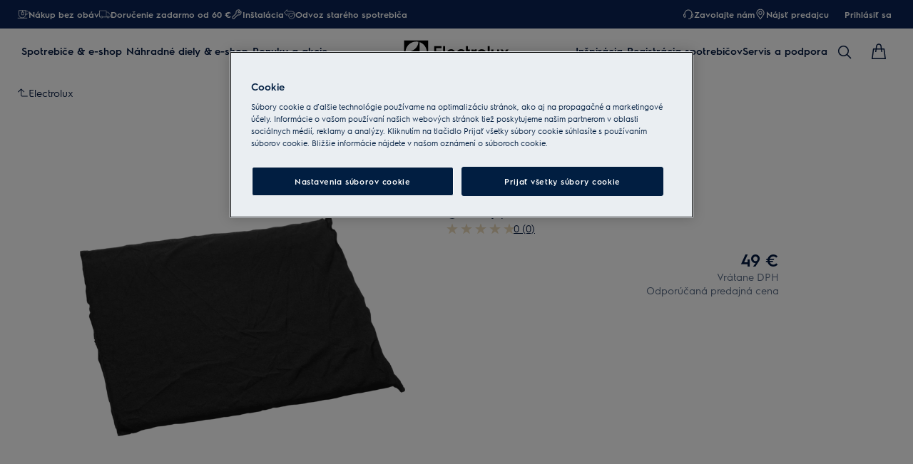

--- FILE ---
content_type: application/x-javascript
request_url: https://t1-mfe.eluxcdn.com/mfe/pdp/1.33.1.4/_next/static/chunks/3452.bd586d9da6221151.js
body_size: 5761
content:
"use strict";(self.webpackChunkPDP=self.webpackChunkPDP||[]).push([[3452,6594],{53452:function(t,o,e){e.r(o),e.d(o,{IconButton:function(){return p},IconButtonTypes:function(){return c}});var n,i=e(12807),r=e(18323),s=e(59179),a=e(64754);let l={"icon-button":"_icon-button_1pzg1_1","icon-button__icon":"_icon-button__icon_1pzg1_32","icon-button--disabled":"_icon-button--disabled_1pzg1_55","icon-button--emphasis":"_icon-button--emphasis_1pzg1_60","icon-button--emphasis-invert":"_icon-button--emphasis-invert_1pzg1_67","icon-button--ghost":"_icon-button--ghost_1pzg1_82","icon-button--ghost-invert":"_icon-button--ghost-invert_1pzg1_100","icon-button--muted":"_icon-button--muted_1pzg1_118","icon-button--muted-invert":"_icon-button--muted-invert_1pzg1_125","icon-button--overlay":"_icon-button--overlay_1pzg1_132","icon-button--xs":"_icon-button--xs_1pzg1_140","icon-button--sm":"_icon-button--sm_1pzg1_144","icon-button--md":"_icon-button--md_1pzg1_148","icon-button--lg":"_icon-button--lg_1pzg1_152","icon-button--xs--md":"_icon-button--xs--md_1pzg1_157","icon-button--sm--md":"_icon-button--sm--md_1pzg1_161","icon-button--md--md":"_icon-button--md--md_1pzg1_165","icon-button--lg--md":"_icon-button--lg--md_1pzg1_169","icon-button--xs--lg":"_icon-button--xs--lg_1pzg1_175","icon-button--sm--lg":"_icon-button--sm--lg_1pzg1_179","icon-button--md--lg":"_icon-button--md--lg_1pzg1_183","icon-button--lg--lg":"_icon-button--lg--lg_1pzg1_187"};var c=((n=c||{}).Emphasis="emphasis",n.Ghost="ghost",n.Muted="muted",n.EmphasisInvert="emphasis-invert",n.GhostInvert="ghost-invert",n.MutedInvert="muted-invert",n.Overlay="overlay",n);function p({onClick:t,type:o=c.Emphasis,classNames:e,size:n,responsiveSize:p,disabled:_,styles:u,cssModule:d,iconName:b="Bookmark",children:m,iconProps:v,title:g,buttonType:h=s.ButtonType.Button,href:f,isAboveTheFold:x,buttonTooltip:z,...w}){let{getModuleClass:y,getClass:k,getResponsiveSizeClasses:j}=new s.ResponsiveClassPrefix("icon-button",l,n,p);(0,s.useStyle)("._icon-button_1pzg1_1{display:flex;align-items:var(--a-flex-column, center);justify-content:var(--a-justify-content, center);cursor:pointer;box-sizing:border-box;margin:0;width:var(--set-icon-button--size, var(--sds-icon-button-size-xs));min-width:var(--set-icon-button--size, var(--sds-icon-button-size-xs));height:var(--set-icon-button--size, var(--sds-icon-button-size-xs));min-height:var(--set-icon-button--size, var(--sds-icon-button-size-xs));padding:0;background-color:var(--set-icon-button--bg-color, var(--sds-icon-button-color-emphasis-normal));border:none;border-radius:var(--set-icon-button--border-radius, var(--sds-icon-button-radius-emphasis));color:var(--override-icon-button--icon-color, var(--set-icon-button--icon-color, var(--sds-icon-button-color-on-emphasis-normal)))}._icon-button_1pzg1_1:focus{outline:none}._icon-button_1pzg1_1:focus-visible{outline-offset:0;outline:2px solid var(--sds-color-background);box-shadow:0 0 0 4px var(--sds-component-color-focus-outline)}@media (forced-colors: active){._icon-button_1pzg1_1{border:1px solid ButtonText}}._icon-button__icon_1pzg1_32{--set-icon-mono--width: var(--set-icon-button--svg-size, var(--sds-icon-button-icon-size-xs));--set-icon-mono--height: var(--set-icon-button--svg-size, var(--sds-icon-button-icon-size-xs))}@media (hover: hover) and (pointer: fine){._icon-button_1pzg1_1:hover{background-color:var(--set-icon-button--bg-color-hover, var(--sds-icon-button-color-emphasis-normal));color:var(--override-icon-button--icon-color-hover, var(--set-icon-button--icon-color-hover, var(--set-icon-button--icon-color)))}._icon-button_1pzg1_1:active{background-color:var(--set-icon-button--bg-color-active, var(--sds-icon-button-color-emphasis-normal));color:var(--override-icon-button--icon-color-active, var(--set-icon-button--icon-color-active, var(--set-icon-button--icon-color)))}}@media (hover: hover) and (pointer: fine) and (forced-colors: active){._icon-button_1pzg1_1{border:1px solid ButtonText}._icon-button_1pzg1_1:hover,._icon-button_1pzg1_1:active{color:Highlight;border:1px solid Highlight}}._icon-button_1pzg1_1:disabled,._icon-button--disabled_1pzg1_55{opacity:var(--set-icon-button--opacity-disabled, var(--sds-icon-button-opacity-disabled));pointer-events:none;cursor:not-allowed}._icon-button--emphasis_1pzg1_60{--set-icon-button--bg-color: var(--sds-icon-button-color-emphasis-normal);--set-icon-button--border-radius: var(--sds-icon-button-radius-emphasis);--set-icon-button--icon-color: var(--sds-icon-button-color-on-emphasis-normal);--set-icon-button--bg-color-hover: var(--sds-icon-button-color-emphasis-hover);--set-icon-button--bg-color-active: var(--sds-icon-button-color-emphasis-pressed)}._icon-button--emphasis-invert_1pzg1_67{--set-icon-button--bg-color: var(--sds-icon-button-color-emphasis-invert-normal);--set-icon-button--border-radius: var(--sds-icon-button-radius-emphasis);--set-icon-button--icon-color: var(--sds-icon-button-color-on-emphasis-invert-normal);--set-icon-button--bg-color-hover: var(--sds-icon-button-color-emphasis-invert-hover);--set-icon-button--bg-color-active: var(--sds-icon-button-color-emphasis-invert-pressed)}._icon-button--emphasis-invert_1pzg1_67:focus{outline:none}._icon-button--emphasis-invert_1pzg1_67:focus-visible{outline-offset:0;outline:2px solid var(--sds-component-color-focus-outline);box-shadow:0 0 0 4px var(--sds-color-background)}._icon-button--ghost_1pzg1_82{--set-icon-button--bg-color: transparent;--set-icon-button--border-radius: var(--sds-icon-button-radius-ghost);--set-icon-button--icon-color: var(--sds-icon-button-color-on-ghost-normal);--set-icon-button--bg-color-hover: transparent;--set-icon-button--bg-color-active: transparent;--set-icon-button--icon-color-hover: var(--sds-icon-button-color-on-ghost-hover);--set-icon-button--icon-color-avtive: var(--sds-icon-button-color-on-ghost-pressed);--set-icon-button--opacity-disabled: var(--sds-icon-button-opacity-ghost-disabled)}@media (forced-colors: active){._icon-button--ghost_1pzg1_82,._icon-button--ghost_1pzg1_82:hover,._icon-button--ghost_1pzg1_82:active{border:none}}._icon-button--ghost-invert_1pzg1_100{--set-icon-button--bg-color: transparent;--set-icon-button--border-radius: var(--sds-icon-button-radius-ghost);--set-icon-button--icon-color: var(--sds-icon-button-color-on-ghost-invert-normal);--set-icon-button--bg-color-hover: transparent;--set-icon-button--bg-color-active: transparent;--set-icon-button--icon-color-hover: var(--sds-icon-button-color-on-ghost-invert-hover);--set-icon-button--icon-color-avtive: var(--sds-icon-button-color-on-ghost-invert-pressed);--set-icon-button--opacity-disabled: var(--sds-icon-button-opacity-ghost-disabled)}@media (forced-colors: active){._icon-button--ghost-invert_1pzg1_100,._icon-button--ghost-invert_1pzg1_100:hover,._icon-button--ghost-invert_1pzg1_100:active{border:none}}._icon-button--muted_1pzg1_118{--set-icon-button--bg-color: var(--sds-icon-button-color-muted-normal);--set-icon-button--border-radius: var(--sds-icon-button-radius-muted);--set-icon-button--icon-color: var(--sds-icon-button-color-on-muted-normal);--set-icon-button--bg-color-hover: var(--sds-icon-button-color-muted-hover);--set-icon-button--bg-color-active: var(--sds-icon-button-color-muted-pressed)}._icon-button--muted-invert_1pzg1_125{--set-icon-button--bg-color: var(--sds-icon-button-color-muted-invert-normal);--set-icon-button--border-radius: var(--sds-icon-button-radius-muted);--set-icon-button--icon-color: var(--sds-icon-button-color-on-muted-invert-normal);--set-icon-button--bg-color-hover: var(--sds-icon-button-color-muted-invert-hover);--set-icon-button--bg-color-active: var(--sds-icon-button-color-muted-invert-pressed)}._icon-button--overlay_1pzg1_132{-webkit-backdrop-filter:blur(var(--sds-component-blur-container-100));backdrop-filter:blur(var(--sds-component-blur-container-100));--set-icon-button--bg-color: var(--sds-icon-button-color-overlay-normal);--set-icon-button--border-radius: var(--sds-icon-button-radius-overlay);--set-icon-button--icon-color: var(--sds-icon-button-color-on-overlay-normal);--set-icon-button--bg-color-hover: var(--sds-icon-button-color-overlay-hover);--set-icon-button--bg-color-active: var(--sds-icon-button-color-overlay-pressed)}._icon-button--xs_1pzg1_140{--set-icon-button--size: var(--sds-icon-button-size-xs);--set-icon-button--svg-size: var(--sds-icon-button-icon-size-xs)}._icon-button--sm_1pzg1_144{--set-icon-button--size: var(--sds-icon-button-size-s);--set-icon-button--svg-size: var(--sds-icon-button-icon-size-s)}._icon-button--md_1pzg1_148{--set-icon-button--size: var(--sds-icon-button-size-m);--set-icon-button--svg-size: var(--sds-icon-button-icon-size-m)}._icon-button--lg_1pzg1_152{--set-icon-button--size: var(--sds-icon-button-size-l);--set-icon-button--svg-size: var(--sds-icon-button-icon-size-l)}@media screen and (min-width: 768px){._icon-button--xs--md_1pzg1_157{--set-icon-button--size: var(--sds-icon-button-size-xs);--set-icon-button--svg-size: var(--sds-icon-button-icon-size-xs)}._icon-button--sm--md_1pzg1_161{--set-icon-button--size: var(--sds-icon-button-size-s);--set-icon-button--svg-size: var(--sds-icon-button-icon-size-s)}._icon-button--md--md_1pzg1_165{--set-icon-button--size: var(--sds-icon-button-size-m);--set-icon-button--svg-size: var(--sds-icon-button-icon-size-m)}._icon-button--lg--md_1pzg1_169{--set-icon-button--size: var(--sds-icon-button-size-l);--set-icon-button--svg-size: var(--sds-icon-button-icon-size-l)}}@media screen and (min-width: 1200px){._icon-button--xs--lg_1pzg1_175{--set-icon-button--size: var(--sds-icon-button-size-xs);--set-icon-button--svg-size: var(--sds-icon-button-icon-size-xs)}._icon-button--sm--lg_1pzg1_179{--set-icon-button--size: var(--sds-icon-button-size-s);--set-icon-button--svg-size: var(--sds-icon-button-icon-size-s)}._icon-button--md--lg_1pzg1_183{--set-icon-button--size: var(--sds-icon-button-size-m);--set-icon-button--svg-size: var(--sds-icon-button-icon-size-m)}._icon-button--lg--lg_1pzg1_187{--set-icon-button--size: var(--sds-icon-button-size-l);--set-icon-button--svg-size: var(--sds-icon-button-icon-size-l)}}",y(),s.sharedStyleInstance.ssrStyles,x);let C=()=>(0,i.jsx)(s.ActionHTMLTag,{...w,type:f?s.ActionHTMLTagType.Anchor:s.ActionHTMLTagType.Button,onClick:t,style:u,title:g,anchorProps:{className:`${y()} ${k([`--${o}`])}  ${j()} ${_?k(["--disabled"]):""} ${e??""}`,href:f},buttonProps:{className:`${y()} ${k([`--${o}`])}  ${j()} ${e??""}`,type:h,disabled:_},children:m??(0,i.jsx)(r.IconMono,{classes:k(["__icon"]),name:b,iconProps:v})});return(0,i.jsx)(i.Fragment,{children:z?(0,i.jsx)(a.u,{...z,children:C()}):C()})}},64754:function(t,o,e){e.d(o,{u:function(){return p}});var n=e(12807),i=e(59179),r=e(53027),s=e(5042);let a={tooltip:"_tooltip_aetme_1","tooltip__sr-announcer":"_tooltip__sr-announcer_aetme_6","tooltip-wrapper":"_tooltip-wrapper_aetme_24","tooltip-content":"_tooltip-content_aetme_28","tooltip-content__title":"_tooltip-content__title_aetme_38","tooltip-content__text":"_tooltip-content__text_aetme_42","tooltip-content__read-more":"_tooltip-content__read-more_aetme_52","tooltip-content__text--expanded":"_tooltip-content__text--expanded_aetme_69",tooltip__panel:"_tooltip__panel_aetme_72","tooltip__panel--hidden":"_tooltip__panel--hidden_aetme_93",fadeOut:"_fadeOut_aetme_1","tooltip__panel--show":"_tooltip__panel--show_aetme_97",fadeIn:"_fadeIn_aetme_1","tooltip__panel--animating":"_tooltip__panel--animating_aetme_102","tooltip__panel-caret":"_tooltip__panel-caret_aetme_105","tooltip__panel--top":"_tooltip__panel--top_aetme_115","tooltip__panel--top-start":"_tooltip__panel--top-start_aetme_123","tooltip__panel--top-end":"_tooltip__panel--top-end_aetme_130","tooltip__panel--bottom":"_tooltip__panel--bottom_aetme_137","tooltip__panel--bottom-start":"_tooltip__panel--bottom-start_aetme_145","tooltip__panel--bottom-end":"_tooltip__panel--bottom-end_aetme_153","tooltip__panel--right":"_tooltip__panel--right_aetme_161","tooltip__panel--right-start":"_tooltip__panel--right-start_aetme_169","tooltip__panel--right-end":"_tooltip__panel--right-end_aetme_177","tooltip__panel--left":"_tooltip__panel--left_aetme_185","tooltip__panel--left-start":"_tooltip__panel--left-start_aetme_193","tooltip__panel--left-end":"_tooltip__panel--left-end_aetme_201"},l=["top","bottom","left","right"],c="tooltip-hide-all";function p({text:t,title:o,position:e="top",forcePosition:p=!1,children:_,offSet:u=0,hideOnOutsideClick:d=!0,toggle:b=!1,isHiddenPanel:m=!1,isAutoHide:v=!1,timeToAutoHide:g=2e3,zIndex:h,renderFunc:f,wrapperClassNames:x,classNames:z,contentClassNames:w,parentScroll:y,isAboveTheFold:k,isOpenFirstTime:j=!1,setGAfunc:C,onToggle:$,isReadMore:S=!1,readMoreOptions:T,...E}){let{getClass:L,getModuleClass:M}=new i.PrependClassPrefix("tooltip",a);(0,i.useStyle)("._tooltip_aetme_1{display:var(--override-tooltip-display, inline-flex);position:relative;z-index:var(--override-tooltip--z-index, auto)}._tooltip__sr-announcer_aetme_6{position:absolute;width:1px;height:1px;border:0;margin:-1px;padding:0;overflow:hidden;clip:rect(0,0,0,0)}._tooltip_aetme_1:focus{outline:none}._tooltip_aetme_1:focus-visible{outline-offset:0;outline:2px solid var(--sds-color-background);box-shadow:0 0 0 4px var(--sds-component-color-focus-outline)}._tooltip-wrapper_aetme_24{position:fixed;z-index:100}._tooltip-content_aetme_28{display:flex;align-items:var(--a-flex-column, flex-start);justify-content:var(--a-justify-content, flex-start);flex-direction:var(--a-flex-direction, column);gap:var(--sds-space-stack-xxs);width:-moz-max-content;width:max-content;max-width:var(--override-tooltip-content--max-width, 259px);z-index:100}._tooltip-content__title_aetme_38{color:var(--sds-color-on-surface-100);font:var(--sds-font-label-emphasis-xs)}._tooltip-content__text_aetme_42{position:relative;color:var(--sds-color-on-surface-200);font:var(--sds-font-label-xs);display:-webkit-box;-webkit-line-clamp:2;-webkit-box-orient:vertical;overflow:hidden;line-height:1.4}._tooltip-content__read-more_aetme_52{position:absolute;bottom:0;right:0;color:var(--sds-link-color-normal, #03183f);cursor:pointer;text-decoration:underline;font:var(--sds-font-label-xs);min-width:20ch;max-width:100%;text-align:right;background:linear-gradient(90deg,var(--color-vis-gradient-stops-background, rgba(255, 255, 255, 0)) 0%,var(--color-surface-300, #fff) 50%);padding-left:16px;padding-right:6px;padding-bottom:2px;white-space:nowrap}._tooltip-content__text--expanded_aetme_69{display:block}._tooltip__panel_aetme_72{display:none;background-color:var(--sds-color-surface-300);padding:var(--sds-space-inset-xs);border-radius:var(--sds-radius-xs);box-shadow:var(--sds-drop-shadow-default-s);transform:var(--override-tooltip-panel--translation, var(--tooltip--translation));position:absolute;top:var(--tooltip--top-position, auto);right:var(--tooltip--right-position, auto);bottom:var(--tooltip--bottom-position, auto);left:var(--tooltip--left-position, auto);opacity:var(--tooltip-panel-opacity);animation:var(--tooltip-panel-animation)}@media (forced-colors: active){._tooltip__panel_aetme_72{background-color:transparent;border:1px solid Highlight}}._tooltip__panel--hidden_aetme_93{--tooltip-panel-opacity: 0;--tooltip-panel-animation: _fadeOut_aetme_1 ease .3s}._tooltip__panel--show_aetme_97{display:flex;--tooltip-panel-opacity: 1;--tooltip-panel-animation: _fadeIn_aetme_1 ease .3s}._tooltip__panel--animating_aetme_102{display:flex}._tooltip__panel-caret_aetme_105{display:flex;position:absolute;top:var(--tooltip__arrow--top-position, auto);right:var(--tooltip__arrow--right-position, auto);bottom:var(--tooltip__arrow--bottom-position, auto);left:var(--tooltip__arrow--left-position, auto);fill:var(--sds-color-surface-300);transform:var(--tooltip__arrow--translation, none)}._tooltip__panel--top_aetme_115{--tooltip--translation: translateX(-50%);--tooltip--left-position: 50%;--tooltip--bottom-position: calc(100% + 16px) ;--tooltip__arrow--translation: translateX(-50%);--tooltip__arrow--left-position: 50%;--tooltip__arrow--bottom-position: -13px}._tooltip__panel--top-start_aetme_123{--tooltip--translation: translateX( -28px );--tooltip--left-position: 50%;--tooltip--bottom-position: calc(100% + 16px) ;--tooltip__arrow--bottom-position: -13px;--tooltip__arrow--left-position: 16px}._tooltip__panel--top-end_aetme_130{--tooltip--translation: translateX( 28px );--tooltip--right-position: 50%;--tooltip--bottom-position: calc(100% + 16px) ;--tooltip__arrow--bottom-position: -13px;--tooltip__arrow--right-position: 16px}._tooltip__panel--bottom_aetme_137{--tooltip--translation: translate(-50%, 0);--tooltip--left-position: 50%;--tooltip--top-position: calc(100% + 16px) ;--tooltip__arrow--translation: translateX(-50%) rotate(180deg);--tooltip__arrow--left-position: 50%;--tooltip__arrow--top-position: -13px}._tooltip__panel--bottom-start_aetme_145{--tooltip--translation: translateX( -28px );--tooltip--left-position: 50%;--tooltip--top-position: calc(100% + 16px) ;--tooltip__arrow--translation: rotate(180deg);--tooltip__arrow--top-position: -13px;--tooltip__arrow--left-position: 16px}._tooltip__panel--bottom-end_aetme_153{--tooltip--translation: translateX( 28px );--tooltip--right-position: 50%;--tooltip--top-position: calc(100% + 16px) ;--tooltip__arrow--translation: rotate(180deg);--tooltip__arrow--top-position: -13px;--tooltip__arrow--right-position: 16px}._tooltip__panel--right_aetme_161{--tooltip--translation: translateY(-50%);--tooltip--left-position: calc(100% + 16px) ;--tooltip--top-position: 50%;--tooltip__arrow--translation: rotate(90deg) translateY(-50%);--tooltip__arrow--left-position: -18px ;--tooltip__arrow--top-position: 50%}._tooltip__panel--right-start_aetme_169{--tooltip--translation: translateY( -22.5px );--tooltip--left-position: calc(100% + 16px) ;--tooltip--top-position: 50%;--tooltip__arrow--translation: rotate(90deg);--tooltip__arrow--left-position: -18px ;--tooltip__arrow--top-position: 16px}._tooltip__panel--right-end_aetme_177{--tooltip--translation: translateY( 22.5px );--tooltip--left-position: calc(100% + 16px) ;--tooltip--bottom-position: 50%;--tooltip__arrow--translation: rotate(90deg);--tooltip__arrow--left-position: -18px ;--tooltip__arrow--bottom-position: 16px}._tooltip__panel--left_aetme_185{--tooltip--translation: translateY(-50%);--tooltip--right-position: calc(100% + 16px) ;--tooltip--top-position: 50%;--tooltip__arrow--translation: translateY(-50%) rotate(-90deg);--tooltip__arrow--right-position: -18px ;--tooltip__arrow--top-position: 50%}._tooltip__panel--left-start_aetme_193{--tooltip--translation: translateY( -22.5px );--tooltip--right-position: calc(100% + 16px) ;--tooltip--top-position: 50%;--tooltip__arrow--translation: rotate(-90deg);--tooltip__arrow--right-position: -18px ;--tooltip__arrow--top-position: 16px}._tooltip__panel--left-end_aetme_201{--tooltip--translation: translateY( 22.5px );--tooltip--right-position: calc(100% + 16px) ;--tooltip--bottom-position: 50%;--tooltip__arrow--translation: rotate(-90deg);--tooltip__arrow--right-position: -18px ;--tooltip__arrow--bottom-position: 16px}@keyframes _fadeIn_aetme_1{0%{opacity:0}to{opacity:1}}@keyframes _fadeOut_aetme_1{0%{opacity:1}to{opacity:0}}",M(),i.sharedStyleInstance.ssrStyles,k);let I=(0,r.useRef)(null),B=(0,r.useRef)(null),N=(0,r.useRef)(null),P=(0,r.useRef)(!1),H=(0,r.useRef)(m),R=(0,r.useRef)(j),F=(0,r.useRef)(!0),A=(0,r.useRef)(!1),O=(0,r.useRef)(),Y=(0,r.useRef)(null);O.current=d;let[X,G]=(0,r.useState)(null),[q,D]=(0,r.useState)(!1),[U,W]=(0,r.useState)(e),Z=(0,i.useUniqueId)("tooltip"),[J,K]=(0,r.useState)(!1),[Q,V]=(0,r.useState)(!1),[tt,to]=(0,r.useState)(!1),[te,tn]=(0,r.useState)(!1),[ti,tr]=(0,r.useState)(!1);H.current!==m&&(H.current=m,F.current=!m,A.current=!0);let ts=F.current&&q||A.current&&F.current,ta=(0,i.debounce)(()=>{D(!1),tr(!0)},g),tl=(0,r.useCallback)(t=>{if(!I.current||!B.current)return tl("top");let{top:o,right:e,left:n,bottom:i}=I.current.getBoundingClientRect(),r=B.current.offsetWidth,s=B.current.offsetHeight,a=window.innerHeight,l=window.innerWidth;if(t.includes("bottom")){if(i+s>a)return null;if(n-r/2<0)return"bottom-start";if(e+r/2>l)return"bottom-end"}if(t.includes("top")){if(o-s<0)return null;if(n-r/2<0)return"top-start";if(e+r/2>l)return"top-end"}if(t.includes("right")){if(e+r>l)return null;if(o-s/2<0)return"right-start";if(i+s/2>a)return"right-end"}if(t.includes("left")){if(n-r<0)return null;if(o-s/2<0)return"left-start";if(i+s/2>a)return"left-end"}return t},[]),tc=()=>{let t;let o=[e,...l.filter(t=>!e.includes(t))];if(p||(t=o.map(t=>tl(t)).find(t=>!!t)),W(t??e),I.current){var n,i,r,s;let{top:o,left:a}=I.current.getBoundingClientRect(),l={top:(n=I.current.offsetHeight,(i=t??e).includes("bottom")?o+n:i.includes("right")||i.includes("left")?o+n/2:o),left:(r=I.current.offsetWidth,(s=t??e).includes("right")?a+r:s.includes("top")||s.includes("bottom")?a+r/2:a)};G(l)}},tp=e=>{if(!N.current)return;if(!e){N.current.textContent="";return}if(f){setTimeout(()=>{let t=B?.current?.textContent??"";N.current&&(N.current.textContent=t.split(`
`).join(", "))},0);return}let n=[o,t].filter(Boolean).join(": ");N.current.textContent=n},t_=(0,r.useCallback)(t=>{if(D(t),t&&C&&C(),A.current=!1,F.current=!0,P.current=!0,tp(t),!t){V(!1);return}setTimeout(()=>{tc()},0),v&&ta()},[tl,ta,v,e,t,o]),tu=(0,r.useCallback)(t=>{O.current&&B.current&&!B.current.contains(t.target)&&I.current&&!I.current.contains(t.target)&&(t_(!1),q&&tr(!0))},[t_,q]),td=t=>{"Escape"===t.key&&q&&t_(!1)},tb=()=>{t_(!1)},tm=(0,i.debounce)(()=>{t_(!1)},200,!0),tv=(0,r.useMemo)(()=>{if(!q||!B.current)return 0;let t=B.current.querySelector(`.${L("-content__text")}`);if(!t)return 0;let o=Number.parseFloat(window.getComputedStyle(t).lineHeight||"0"),e=t.scrollHeight;return o>0?Math.round(e/o):0},[q,L]);(0,r.useEffect)(()=>{K(!0),document.addEventListener(c,tb),document.addEventListener("keydown",td),document.addEventListener("resize",tm),document.addEventListener("scroll",tm);let t=document.querySelector(y);return t&&t.addEventListener("scroll",tm),()=>{document.removeEventListener(c,tb),document.removeEventListener("keydown",td),document.removeEventListener("resize",tm),document.removeEventListener("scroll",tm),t&&t.removeEventListener("scroll",tm)}},[]),(0,r.useEffect)(()=>(document.addEventListener("click",tu),()=>{document.removeEventListener("click",tu)}),[tu]),(0,r.useEffect)(()=>{R.current&&J&&I.current&&(t_(!0),R.current=!1)},[t_,J]);let tg=t=>{B.current&&B.current.contains(t.target)||(document.dispatchEvent(new Event(c)),t_(!b||!q),$?.(t),ts&&tr(!0))},th=t=>{t.stopPropagation(),T?.onClick?T.onClick(t):V(t=>!t)};(0,r.useEffect)(()=>{b||t_(tt||te)},[tt,te,b]);let tf=()=>{Y.current&&clearTimeout(Y.current),to(!0),tr(!0)},tx=()=>{Y.current=setTimeout(()=>{to(!1),ts&&tr(!0)},100)},tz=()=>{Y.current&&clearTimeout(Y.current),tn(!0)},tw=()=>{Y.current=setTimeout(()=>{tn(!1)},100)};return J&&(t||o||f)?(0,n.jsxs)(n.Fragment,{children:[(0,n.jsx)("div",{ref:N,className:L("__sr-announcer"),"aria-live":"polite"}),(0,n.jsxs)("div",{className:`${M()} ${x??""}`,ref:I,onClick:tg,onMouseEnter:()=>!b&&tf(),onMouseLeave:()=>!b&&tx(),onFocus:()=>!b&&t_(!0),onBlur:()=>!b&&t_(!1),"aria-describedby":q?`${Z}-panel`:void 0,...E,children:[_,(0,s.createPortal)((0,n.jsx)("div",{className:L("-wrapper"),style:{...X||{},zIndex:h},onClick:t=>t.stopPropagation(),children:(0,n.jsx)("div",{className:`${L("__panel")} ${L(`__panel--${U}`)} ${L(ts?"__panel--show":"__panel--hidden")} ${ti?L("__panel--animating"):""} ${z||""}`,ref:B,style:(()=>{let{current:t}=I;if(!u)return{};let o="number"==typeof u?u:0;return"function"==typeof u&&t&&(o=u(t)),e.includes("bottom")||e.includes("top")?{left:`calc(50% + ${o}px)`}:e.includes("left")||e.includes("right")?{top:`calc(50% + ${o}px)`}:{}})(),"aria-hidden":!q,role:"tooltip",id:`${Z}-panel`,onMouseEnter:()=>!b&&tz(),onMouseLeave:()=>!b&&tw(),onAnimationEnd:()=>{tr(!1)},children:P.current&&(0,n.jsxs)(n.Fragment,{children:[(0,n.jsx)("div",{className:L("__panel-caret"),children:(0,n.jsxs)("svg",{width:"24",height:"14",viewBox:"0 0 24 14",xmlns:"http://www.w3.org/2000/svg",children:[(0,n.jsx)("g",{clipPath:"url(#a)",children:(0,n.jsx)("g",{filter:"url(#b)",children:(0,n.jsx)("path",{d:"M12.8087 9.88799C12.4094 10.4371 11.5906 10.4371 11.1913 9.88799L4 -1.39876e-06L20 0L12.8087 9.88799Z"})})}),(0,n.jsxs)("defs",{children:[(0,n.jsxs)("filter",{id:"b",x:"-6",y:"-10",width:"36",height:"30.2998",filterUnits:"userSpaceOnUse",colorInterpolationFilters:"sRGB",children:[(0,n.jsx)("feFlood",{floodOpacity:"0",result:"BackgroundImageFix"}),(0,n.jsx)("feColorMatrix",{in:"SourceAlpha",type:"matrix",values:"0 0 0 0 0 0 0 0 0 0 0 0 0 0 0 0 0 0 127 0",result:"hardAlpha"}),(0,n.jsx)("feOffset",{}),(0,n.jsx)("feGaussianBlur",{stdDeviation:"5"}),(0,n.jsx)("feComposite",{in2:"hardAlpha",operator:"out"}),(0,n.jsx)("feColorMatrix",{type:"matrix",values:"0 0 0 0 0 0 0 0 0 0 0 0 0 0 0 0 0 0 0.1 0"}),(0,n.jsx)("feBlend",{mode:"normal",in2:"BackgroundImageFix",result:"effect1_dropShadow_1419_30208"}),(0,n.jsx)("feBlend",{mode:"normal",in:"SourceGraphic",in2:"effect1_dropShadow_1419_30208",result:"shape"})]}),(0,n.jsx)("clipPath",{id:"a",children:(0,n.jsx)("rect",{width:"24",height:"14"})})]})]})}),f?f():(0,n.jsxs)("div",{className:`${L("-content")} ${w||""}`,children:[o&&(0,n.jsx)("div",{className:`${L("-content__title")}`,children:o}),t&&(0,n.jsx)(n.Fragment,{children:S&&tv>2?(0,n.jsxs)("div",{className:`${L("-content__text")} ${Q?L("-content__text--expanded"):""}`,children:[(0,n.jsx)("span",{dangerouslySetInnerHTML:{__html:t}}),!Q&&(0,n.jsx)("span",{className:L("-content__read-more"),onClick:th,children:T?.label})]}):(0,n.jsx)("div",{className:`${L("-content__text")} ${L("-content__text--expanded")}`,children:(0,n.jsx)("span",{dangerouslySetInnerHTML:{__html:t}})})})]})]})})}),document.body)]})]}):(0,n.jsx)(n.Fragment,{children:_})}}}]);

--- FILE ---
content_type: application/x-javascript
request_url: https://t1-mfe.eluxcdn.com/mfe/basket/1.37.2.2/_next/static/chunks/3551.00b82e2235fed069.js
body_size: 1211
content:
"use strict";(self.webpackChunkBASKET=self.webpackChunkBASKET||[]).push([[3551],{6011:function(e,t,s){s.r(t);var a=s(2807),r=s(3027),n=s(2010),o=s(5512),c=s(9179),i=s(2470),u=s(9814),d=s(3165),l=s(5231),v=s(5274),p=s(3617),C=s.n(p),g=s(8910);let b=()=>{let e=(0,g.useGlobalBoundStore)((0,n.N)(e=>e.settings)),t=(0,g.useGlobalBoundStore)(e=>e.updateOpenMiniBasket),p=(0,g.useGlobalBoundStore)(e=>e.updateMiniBasketMessage),b=(0,g.useGlobalBoundStore)(e=>e.updateCheckoutPageState),S=(0,g.useGlobalBoundStore)((0,n.N)(e=>{var t,s,a;return(null===(t=e.settings)||void 0===t?void 0:null===(s=t.translations)||void 0===s?void 0:s.product)||(null===(a=e.translations)||void 0===a?void 0:a.product)})),h=S||{},T=(0,r.useRef)();(0,r.useEffect)(()=>{let e=!1,t=null===v.event||void 0===v.event?void 0:v.event.subscribe((null===v.EventType||void 0===v.EventType?void 0:v.EventType.ADD_TO_CART)||"addToCart",t=>{e||B(t,!!(null==t?void 0:t.disabledMiniCart),!!(null==t?void 0:t.disableToastMessage),!!(null==t?void 0:t.isCheckoutPage))});return()=>{e=!0,t&&v.event.unsubscribe(t)}},[]);let y=async(e,t,r)=>{if(r&&b({isLoading:!1}),T.current=!1,e)return;let{Toast:n}=await s.e(1853).then(s.bind(s,1853)),i=(0,a.jsx)(n,{type:c.ShapeStatus.Danger,body:t||h.failureResponseMessage||"Add to basket failure",statusIcon:{icon:"CloseWindowCancel",type:c.ShapeStatus.Danger,size:c.ShapeSize.SM},iconButton:{iconName:"CloseWindowCancel",type:o.IconButtonTypes.Ghost,size:c.ShapeSize.XS,onClick:()=>v.event.publish(v.PUSH_TOAST,{toast:null})},classNames:o.LIGHT_THEME_CLASS});v.event.publish(v.PUSH_TOAST,{toast:i})},f=async()=>{let t=await d.ccv2CartServices.createCart({userId:d.ccv2AuthServices.getUserId(e),settings:e});d.ccv2CartServices.setCartId(e,t.guid)},B=async(s,a,r,n)=>{n&&b({isLoading:!0});let o=d.ccv2CartServices.getCartId(e);try{o||await f();let c=await d.ccv2CartServices.addToCart({cartId:d.ccv2CartServices.getCartId(e),userId:d.ccv2AuthServices.getUserId(e),body:s,settings:e}),u=c.some(e=>(null==e?void 0:e.statusCode)!=="success");if(u){await y(r,void 0,n);return}if(T.current=!0,v.event.publish(i.Mr,{message:s}),n)return;if(a)try{let t=await d.ccv2CartServices.getCart({cartId:d.ccv2CartServices.getCartId(e),userId:d.ccv2AuthServices.getUserId(e),settings:e});(null==t?void 0:t.entries)&&v.event.publish(i.e3,{count:(0,l.f)(null==t?void 0:t.entries)})}catch(e){console.error("getCartData error:",e)}else t(!0),p(h.successResponseMessage||"Add to basket success")}catch(e){await y(r,void 0,n),console.error("createAndAddToCart error:",e)}finally{v.event.publish(i.oL,{message:T.current?h.successResponseMessage:h.failureResponseMessage,isSuccess:T.current})}},A=async s=>{try{let a=s.productCodes?{productCodes:s.productCodes}:{productCode:s.productCode},r=s.productCodes?"addproductstobasket":"addtobasket",n=await u.ZP.getB2BCartCount(e),o="".concat(e.hostname,"/api/b2b/").concat(r,"/"),c=await C().get(o,{query:{...a,language:s.language}});if(!c.success&&0===c.quantity)throw Error(c.errorMessage||"Add to cart failed");let d=c.success?c.successMessage||"Add to basket success":c.errorMessage;t(!0),p(d),v.event.publish(i.e3,{count:Number(n)+Number(c.quantity)})}catch(e){await y(!1,e.message)}};return(0,r.useEffect)(()=>{if(e.isB2BUser){let e=null===v.event||void 0===v.event?void 0:v.event.subscribe((null===v.EventType||void 0===v.EventType?void 0:v.EventType.ADD_TO_CART_B2B)||"addToCartB2B",e=>{A(e)});return()=>{e&&v.event.unsubscribe(e)}}},[e.isB2BUser]),(0,a.jsx)(a.Fragment,{})};t.default=b}}]);

--- FILE ---
content_type: application/x-javascript
request_url: https://t1-mfe.eluxcdn.com/mfe/pdp/1.33.1.4/_next/static/chunks/remoteEntry.js?1762732837731
body_size: 12919
content:
!function(){"use strict";var e,n,t,r,u,o,c,f,i,a,d,s,l,b,h,m,p,g,y,v,_,w,x,k,j,E,L,S,P,C,O,T,B,A,M,$,D,R,K,H,G,I,q={40321:function(e,n,t){var r={"./noop":function(){return t.e(3810).then(function(){return function(){return t(43810)}})},"./pages-map":function(){return t.e(3710).then(function(){return function(){return t(43710)}})},"./pages-map-v2":function(){return t.e(6827).then(function(){return function(){return t(16827)}})},"./pages/index":function(){return t.e(2110).then(function(){return function(){return t(2110)}})},"./PDPContainer":function(){return t.e(6831).then(function(){return function(){return t(6831)}})},"./TopArea":function(){return t.e(9967).then(function(){return function(){return t(49967)}})},"./TechnicalSpecifications":function(){return t.e(4378).then(function(){return function(){return t(54378)}})},"./ProductDescription":function(){return t.e(4643).then(function(){return function(){return t(44643)}})},"./VideoGallery":function(){return t.e(2836).then(function(){return function(){return t(42836)}})},"./ProductBenefits":function(){return t.e(7720).then(function(){return function(){return t(77720)}})},"./TopModuleArea":function(){return t.e(9792).then(function(){return function(){return t(99792)}})},"./MiddleModuleArea":function(){return t.e(9792).then(function(){return function(){return t(99792)}})},"./BottomModuleArea":function(){return t.e(9792).then(function(){return function(){return t(99792)}})},"./SupportModule":function(){return t.e(7163).then(function(){return function(){return t(87163)}})},"./ReviewSection":function(){return t.e(474).then(function(){return function(){return t(474)}})},"./StickyNavigation":function(){return t.e(652).then(function(){return function(){return t(20652)}})},"./Accessories":function(){return t.e(6885).then(function(){return function(){return t(36885)}})},"./SharedPromotionArea":function(){return t.e(1475).then(function(){return function(){return t(1475)}})},"./WishlistToastMessage":function(){return t.e(9942).then(function(){return function(){return t(39942)}})},"./RatingsAndReviews":function(){return t.e(474).then(function(){return function(){return t(474)}})},"./AddToCart":function(){return t.e(38).then(function(){return function(){return t(80038)}})},"./OnlineReseller":function(){return t.e(8077).then(function(){return function(){return t(8077)}})},"./AwardsBlock":function(){return t.e(8016).then(function(){return function(){return t(28016)}})},"./KlarnaMessage":function(){return t.e(628).then(function(){return function(){return t(50628)}})},"./PaypalMessage":function(){return t.e(9926).then(function(){return function(){return t(79926)}})},"./ColorSwatches":function(){return t.e(2010).then(function(){return function(){return t(84071)}})},"./PriceNonD2C":function(){return t.e(6446).then(function(){return function(){return t(16446)}})},"./NotifyMe":function(){return t.e(1674).then(function(){return function(){return t(21674)}})},"./NotifyMeModal":function(){return t.e(2474).then(function(){return function(){return t(22474)}})},"./D2CProductStockPrice":function(){return t.e(4957).then(function(){return function(){return t(24957)}})},"./SoftBundlesDrawer":function(){return t.e(2694).then(function(){return function(){return t(72694)}})},"./WeeeTax":function(){return t.e(1769).then(function(){return function(){return t(81769)}})},"./RatingScale":function(){return t.e(937).then(function(){return function(){return t(30937)}})},"./EnergyLabel":function(){return t.e(1049).then(function(){return function(){return t(81049)}})},"./DisclaimerTextBlockWrapper":function(){return t.e(5577).then(function(){return function(){return t(65577)}})},"./HighlightedProduct":function(){return t.e(7336).then(function(){return function(){return t(57336)}})},"./StoreLocatorOverlay":function(){return t.e(683).then(function(){return function(){return t(80683)}})},"./StockLevel":function(){return t.e(2593).then(function(){return function(){return t(72593)}})},"./SupportBoxContent":function(){return t.e(5486).then(function(){return function(){return t(45486)}})},"./KnowledgeManagementSearch":function(){return t.e(3221).then(function(){return function(){return t(3221)}})},"./ReviewForm":function(){return t.e(6261).then(function(){return function(){return t(86261)}})},"./Review":function(){return t.e(5765).then(function(){return function(){return t(5765)}})},"./FeedbacktButtons":function(){return t.e(8232).then(function(){return function(){return t(98232)}})},"./SoftBundles":function(){return t.e(97).then(function(){return function(){return t(70097)}})},"./TopBundlesBanner":function(){return t.e(6435).then(function(){return function(){return t(86435)}})},"./ProductCarouselVariants":function(){return t.e(8032).then(function(){return function(){return t(98032)}})},"./SoftBundlesModal":function(){return t.e(7543).then(function(){return function(){return t(97543)}})},"./SoftBundlesDrawerBody":function(){return t.e(1399).then(function(){return function(){return t(11399)}})},"./SoftBundlesDrawerFooter":function(){return t.e(7638).then(function(){return function(){return t(47638)}})},"./PDPDrawer":function(){return t.e(8249).then(function(){return function(){return t(48249)}})}},u=function(e,n){return t.R=n,n=t.o(r,e)?r[e]():Promise.resolve().then(function(){throw Error('Module "'+e+'" does not exist in container.')}),t.R=void 0,n},o=function(e,n){if(t.S){var r="default",u=t.S[r];if(u&&u!==e)throw Error("Container initialization failed as it has already been initialized with a different share scope");return t.S[r]=e,t.I(r,n)}};t.d(n,{get:function(){return u},init:function(){return o}})},47838:function(e,n,t){Object.defineProperty(n,"__esModule",{value:!0});let r={};try{r={SHELL:"internal /home/vsts/work/r1/a/t1rearc-mfe-pdp/node_modules/@module-federation/nextjs-mf/src/default-delegate.js?remote=SHELL@https://t1-appshell.eluxcdn.com/_next/static/chunks/remoteEntry.js",BASKET:"internal /home/vsts/work/r1/a/t1rearc-mfe-pdp/node_modules/@module-federation/nextjs-mf/src/default-delegate.js?remote=BASKET@https://t1-mfe.eluxcdn.com/mfe/basket/1.37.2.2/_next/static/chunks/remoteEntry.js",GLOBAL:"internal /home/vsts/work/r1/a/t1rearc-mfe-pdp/node_modules/@module-federation/nextjs-mf/src/default-delegate.js?remote=GLOBAL@https://t1-mfe.eluxcdn.com/mfe/global/1.26.0.1.13/_next/static/chunks/remoteEntry.js"}}catch(e){}let u=r,o=e=>{let n=e.indexOf("@");if(n<=0||n===e.length-1)throw Error(`Invalid request "${e}"`);return[e.substring(n+1),e.substring(0,n)]},c=e=>{let n;let r=f(),u="string"==typeof e?r[e]:e;if(u.asyncContainer)n="function"==typeof u.asyncContainer.then?u.asyncContainer:u.asyncContainer();else{let e=u.global,r=u.uniqueKey?u.uniqueKey:e,o=Error();globalThis.__remote_scope__||(globalThis.__remote_scope__={_config:{}});let c="undefined"!=typeof window?window:globalThis.__remote_scope__;if("undefined"==typeof window)c._config[r]=u.url;else if(c.remoteLoading||(c.remoteLoading={}),c.remoteLoading[r])return c.remoteLoading[r];n=new Promise(function(n,f){function i(){let t=c[e];return n(t)}if(void 0!==c[e])return i();t.l(u.url,function(n){if(void 0!==c[e])return i();let t=n&&("load"===n.type?"missing":n.type),r=n&&n.target&&n.target.src;o.message="Loading script failed.\n("+t+": "+r+" or global var "+e+")",o.name="ScriptExternalLoadError",o.type=t,o.request=r,f(o)},r)}).catch(function(e){return console.error("container is offline, returning fake remote"),console.error(e),{fake:!0,get:e=>(console.warn("faking",e,"module on, its offline"),Promise.resolve(()=>({__esModule:!0,default:()=>null}))),init:()=>{}}}),"undefined"!=typeof window&&(c.remoteLoading[r]=n)}return n},f=()=>{try{let e=Object.entries(u).reduce(function(e,n){let[t,r]=n;if("object"==typeof r&&"function"==typeof r.then)e[t]={asyncContainer:r};else if("function"==typeof r)e[t]={asyncContainer:r};else if("string"==typeof r&&r.startsWith("internal ")){let[n,u]=r.replace("internal ","").split("?");if(u){let n=new URLSearchParams(u).get("remote");if(n){let[r,u]=o(n);e[t]={global:u,url:r}}}}else if("string"==typeof r){let[n,u]=o(r);e[t]={global:u,url:n}}else throw console.warn("remotes process",{SHELL:"internal /home/vsts/work/r1/a/t1rearc-mfe-pdp/node_modules/@module-federation/nextjs-mf/src/default-delegate.js?remote=SHELL@https://t1-appshell.eluxcdn.com/_next/static/chunks/remoteEntry.js",BASKET:"internal /home/vsts/work/r1/a/t1rearc-mfe-pdp/node_modules/@module-federation/nextjs-mf/src/default-delegate.js?remote=BASKET@https://t1-mfe.eluxcdn.com/mfe/basket/1.37.2.2/_next/static/chunks/remoteEntry.js",GLOBAL:"internal /home/vsts/work/r1/a/t1rearc-mfe-pdp/node_modules/@module-federation/nextjs-mf/src/default-delegate.js?remote=GLOBAL@https://t1-mfe.eluxcdn.com/mfe/global/1.26.0.1.13/_next/static/chunks/remoteEntry.js"}),Error(`[mf] Invalid value received for runtime_remote "${t}"`);return e},{});return e}catch(e){console.warn("Unable to retrieve runtime remotes: ",e)}return{}},i=async e=>c(e).then(e=>e).then(n=>"undefined"!=typeof window?n:Object.hasOwnProperty.call(e,"globalThis")?{get:function(t){return n.get(t).then(n=>{let r=n(),u={__esModule:r.__esModule};for(let n in r)"function"==typeof r[n]?Object.defineProperty(u,n,{get:function(){return function(){return globalThis.usedChunks&&globalThis.usedChunks.add(`${e.global}->${t}`),r[n](...arguments)}},enumerable:!0}):Object.defineProperty(u,n,{get:()=>(globalThis.usedChunks&&globalThis.usedChunks.add(`${e.global}->${t}`),r[n]),enumerable:!0});return r.then?Promise.resolve(()=>u):()=>u})},init:n.init}:n);e.exports=new Promise(async(e,n)=>{let t=new URLSearchParams("?remote=BASKET@https://t1-mfe.eluxcdn.com/mfe/basket/1.37.2.2/_next/static/chunks/remoteEntry.js").get("remote"),[r,u]=t.split("@");i({global:r,url:u+"?"+Date.now()}).then(n=>{e(n)}).catch(e=>n(e))})},79580:function(e,n,t){Object.defineProperty(n,"__esModule",{value:!0});let r={};try{r={SHELL:"internal /home/vsts/work/r1/a/t1rearc-mfe-pdp/node_modules/@module-federation/nextjs-mf/src/default-delegate.js?remote=SHELL@https://t1-appshell.eluxcdn.com/_next/static/chunks/remoteEntry.js",BASKET:"internal /home/vsts/work/r1/a/t1rearc-mfe-pdp/node_modules/@module-federation/nextjs-mf/src/default-delegate.js?remote=BASKET@https://t1-mfe.eluxcdn.com/mfe/basket/1.37.2.2/_next/static/chunks/remoteEntry.js",GLOBAL:"internal /home/vsts/work/r1/a/t1rearc-mfe-pdp/node_modules/@module-federation/nextjs-mf/src/default-delegate.js?remote=GLOBAL@https://t1-mfe.eluxcdn.com/mfe/global/1.26.0.1.13/_next/static/chunks/remoteEntry.js"}}catch(e){}let u=r,o=e=>{let n=e.indexOf("@");if(n<=0||n===e.length-1)throw Error(`Invalid request "${e}"`);return[e.substring(n+1),e.substring(0,n)]},c=e=>{let n;let r=f(),u="string"==typeof e?r[e]:e;if(u.asyncContainer)n="function"==typeof u.asyncContainer.then?u.asyncContainer:u.asyncContainer();else{let e=u.global,r=u.uniqueKey?u.uniqueKey:e,o=Error();globalThis.__remote_scope__||(globalThis.__remote_scope__={_config:{}});let c="undefined"!=typeof window?window:globalThis.__remote_scope__;if("undefined"==typeof window)c._config[r]=u.url;else if(c.remoteLoading||(c.remoteLoading={}),c.remoteLoading[r])return c.remoteLoading[r];n=new Promise(function(n,f){function i(){let t=c[e];return n(t)}if(void 0!==c[e])return i();t.l(u.url,function(n){if(void 0!==c[e])return i();let t=n&&("load"===n.type?"missing":n.type),r=n&&n.target&&n.target.src;o.message="Loading script failed.\n("+t+": "+r+" or global var "+e+")",o.name="ScriptExternalLoadError",o.type=t,o.request=r,f(o)},r)}).catch(function(e){return console.error("container is offline, returning fake remote"),console.error(e),{fake:!0,get:e=>(console.warn("faking",e,"module on, its offline"),Promise.resolve(()=>({__esModule:!0,default:()=>null}))),init:()=>{}}}),"undefined"!=typeof window&&(c.remoteLoading[r]=n)}return n},f=()=>{try{let e=Object.entries(u).reduce(function(e,n){let[t,r]=n;if("object"==typeof r&&"function"==typeof r.then)e[t]={asyncContainer:r};else if("function"==typeof r)e[t]={asyncContainer:r};else if("string"==typeof r&&r.startsWith("internal ")){let[n,u]=r.replace("internal ","").split("?");if(u){let n=new URLSearchParams(u).get("remote");if(n){let[r,u]=o(n);e[t]={global:u,url:r}}}}else if("string"==typeof r){let[n,u]=o(r);e[t]={global:u,url:n}}else throw console.warn("remotes process",{SHELL:"internal /home/vsts/work/r1/a/t1rearc-mfe-pdp/node_modules/@module-federation/nextjs-mf/src/default-delegate.js?remote=SHELL@https://t1-appshell.eluxcdn.com/_next/static/chunks/remoteEntry.js",BASKET:"internal /home/vsts/work/r1/a/t1rearc-mfe-pdp/node_modules/@module-federation/nextjs-mf/src/default-delegate.js?remote=BASKET@https://t1-mfe.eluxcdn.com/mfe/basket/1.37.2.2/_next/static/chunks/remoteEntry.js",GLOBAL:"internal /home/vsts/work/r1/a/t1rearc-mfe-pdp/node_modules/@module-federation/nextjs-mf/src/default-delegate.js?remote=GLOBAL@https://t1-mfe.eluxcdn.com/mfe/global/1.26.0.1.13/_next/static/chunks/remoteEntry.js"}),Error(`[mf] Invalid value received for runtime_remote "${t}"`);return e},{});return e}catch(e){console.warn("Unable to retrieve runtime remotes: ",e)}return{}},i=async e=>c(e).then(e=>e).then(n=>"undefined"!=typeof window?n:Object.hasOwnProperty.call(e,"globalThis")?{get:function(t){return n.get(t).then(n=>{let r=n(),u={__esModule:r.__esModule};for(let n in r)"function"==typeof r[n]?Object.defineProperty(u,n,{get:function(){return function(){return globalThis.usedChunks&&globalThis.usedChunks.add(`${e.global}->${t}`),r[n](...arguments)}},enumerable:!0}):Object.defineProperty(u,n,{get:()=>(globalThis.usedChunks&&globalThis.usedChunks.add(`${e.global}->${t}`),r[n]),enumerable:!0});return r.then?Promise.resolve(()=>u):()=>u})},init:n.init}:n);e.exports=new Promise(async(e,n)=>{let t=new URLSearchParams("?remote=GLOBAL@https://t1-mfe.eluxcdn.com/mfe/global/1.26.0.1.13/_next/static/chunks/remoteEntry.js").get("remote"),[r,u]=t.split("@");i({global:r,url:u+"?"+Date.now()}).then(n=>{e(n)}).catch(e=>n(e))})},34982:function(e,n,t){Object.defineProperty(n,"__esModule",{value:!0});let r={};try{r={SHELL:"internal /home/vsts/work/r1/a/t1rearc-mfe-pdp/node_modules/@module-federation/nextjs-mf/src/default-delegate.js?remote=SHELL@https://t1-appshell.eluxcdn.com/_next/static/chunks/remoteEntry.js",BASKET:"internal /home/vsts/work/r1/a/t1rearc-mfe-pdp/node_modules/@module-federation/nextjs-mf/src/default-delegate.js?remote=BASKET@https://t1-mfe.eluxcdn.com/mfe/basket/1.37.2.2/_next/static/chunks/remoteEntry.js",GLOBAL:"internal /home/vsts/work/r1/a/t1rearc-mfe-pdp/node_modules/@module-federation/nextjs-mf/src/default-delegate.js?remote=GLOBAL@https://t1-mfe.eluxcdn.com/mfe/global/1.26.0.1.13/_next/static/chunks/remoteEntry.js"}}catch(e){}let u=r,o=e=>{let n=e.indexOf("@");if(n<=0||n===e.length-1)throw Error(`Invalid request "${e}"`);return[e.substring(n+1),e.substring(0,n)]},c=e=>{let n;let r=f(),u="string"==typeof e?r[e]:e;if(u.asyncContainer)n="function"==typeof u.asyncContainer.then?u.asyncContainer:u.asyncContainer();else{let e=u.global,r=u.uniqueKey?u.uniqueKey:e,o=Error();globalThis.__remote_scope__||(globalThis.__remote_scope__={_config:{}});let c="undefined"!=typeof window?window:globalThis.__remote_scope__;if("undefined"==typeof window)c._config[r]=u.url;else if(c.remoteLoading||(c.remoteLoading={}),c.remoteLoading[r])return c.remoteLoading[r];n=new Promise(function(n,f){function i(){let t=c[e];return n(t)}if(void 0!==c[e])return i();t.l(u.url,function(n){if(void 0!==c[e])return i();let t=n&&("load"===n.type?"missing":n.type),r=n&&n.target&&n.target.src;o.message="Loading script failed.\n("+t+": "+r+" or global var "+e+")",o.name="ScriptExternalLoadError",o.type=t,o.request=r,f(o)},r)}).catch(function(e){return console.error("container is offline, returning fake remote"),console.error(e),{fake:!0,get:e=>(console.warn("faking",e,"module on, its offline"),Promise.resolve(()=>({__esModule:!0,default:()=>null}))),init:()=>{}}}),"undefined"!=typeof window&&(c.remoteLoading[r]=n)}return n},f=()=>{try{let e=Object.entries(u).reduce(function(e,n){let[t,r]=n;if("object"==typeof r&&"function"==typeof r.then)e[t]={asyncContainer:r};else if("function"==typeof r)e[t]={asyncContainer:r};else if("string"==typeof r&&r.startsWith("internal ")){let[n,u]=r.replace("internal ","").split("?");if(u){let n=new URLSearchParams(u).get("remote");if(n){let[r,u]=o(n);e[t]={global:u,url:r}}}}else if("string"==typeof r){let[n,u]=o(r);e[t]={global:u,url:n}}else throw console.warn("remotes process",{SHELL:"internal /home/vsts/work/r1/a/t1rearc-mfe-pdp/node_modules/@module-federation/nextjs-mf/src/default-delegate.js?remote=SHELL@https://t1-appshell.eluxcdn.com/_next/static/chunks/remoteEntry.js",BASKET:"internal /home/vsts/work/r1/a/t1rearc-mfe-pdp/node_modules/@module-federation/nextjs-mf/src/default-delegate.js?remote=BASKET@https://t1-mfe.eluxcdn.com/mfe/basket/1.37.2.2/_next/static/chunks/remoteEntry.js",GLOBAL:"internal /home/vsts/work/r1/a/t1rearc-mfe-pdp/node_modules/@module-federation/nextjs-mf/src/default-delegate.js?remote=GLOBAL@https://t1-mfe.eluxcdn.com/mfe/global/1.26.0.1.13/_next/static/chunks/remoteEntry.js"}),Error(`[mf] Invalid value received for runtime_remote "${t}"`);return e},{});return e}catch(e){console.warn("Unable to retrieve runtime remotes: ",e)}return{}},i=async e=>c(e).then(e=>e).then(n=>"undefined"!=typeof window?n:Object.hasOwnProperty.call(e,"globalThis")?{get:function(t){return n.get(t).then(n=>{let r=n(),u={__esModule:r.__esModule};for(let n in r)"function"==typeof r[n]?Object.defineProperty(u,n,{get:function(){return function(){return globalThis.usedChunks&&globalThis.usedChunks.add(`${e.global}->${t}`),r[n](...arguments)}},enumerable:!0}):Object.defineProperty(u,n,{get:()=>(globalThis.usedChunks&&globalThis.usedChunks.add(`${e.global}->${t}`),r[n]),enumerable:!0});return r.then?Promise.resolve(()=>u):()=>u})},init:n.init}:n);e.exports=new Promise(async(e,n)=>{let t=new URLSearchParams("?remote=SHELL@https://t1-appshell.eluxcdn.com/_next/static/chunks/remoteEntry.js").get("remote"),[r,u]=t.split("@");i({global:r,url:u+"?"+Date.now()}).then(n=>{e(n)}).catch(e=>n(e))})}},N={};function U(e){var n=N[e];if(void 0!==n)return n.exports;var t=N[e]={id:e,exports:{}},r=!0;try{q[e].call(t.exports,t,t.exports,U),r=!1}finally{r&&delete N[e]}return t.exports}U.m=q,U.c=N,e=[],U.O=function(n,t,r,u){if(t){u=u||0;for(var o=e.length;o>0&&e[o-1][2]>u;o--)e[o]=e[o-1];e[o]=[t,r,u];return}for(var c=1/0,o=0;o<e.length;o++){for(var t=e[o][0],r=e[o][1],u=e[o][2],f=!0,i=0;i<t.length;i++)c>=u&&Object.keys(U.O).every(function(e){return U.O[e](t[i])})?t.splice(i--,1):(f=!1,u<c&&(c=u));if(f){e.splice(o--,1);var a=r();void 0!==a&&(n=a)}}return n},U.n=function(e){var n=e&&e.__esModule?function(){return e.default}:function(){return e};return U.d(n,{a:n}),n},t=Object.getPrototypeOf?function(e){return Object.getPrototypeOf(e)}:function(e){return e.__proto__},U.t=function(e,r){if(1&r&&(e=this(e)),8&r||"object"==typeof e&&e&&(4&r&&e.__esModule||16&r&&"function"==typeof e.then))return e;var u=Object.create(null);U.r(u);var o={};n=n||[null,t({}),t([]),t(t)];for(var c=2&r&&e;"object"==typeof c&&!~n.indexOf(c);c=t(c))Object.getOwnPropertyNames(c).forEach(function(n){o[n]=function(){return e[n]}});return o.default=function(){return e},U.d(u,o),u},U.d=function(e,n){for(var t in n)U.o(n,t)&&!U.o(e,t)&&Object.defineProperty(e,t,{enumerable:!0,get:n[t]})},U.f={},U.e=function(e){return Promise.all(Object.keys(U.f).reduce(function(n,t){return U.f[t](e,n),n},[]))},U.u=function(e){return"static/chunks/"+e+"."+({38:"537a264a208f13d9",62:"209699415d981b99",97:"dead1a4a721025cf",103:"a77e9ccfb7300d55",248:"6328d6f744487919",309:"89b784b2d370aaf8",474:"ff32373883e148d3",554:"458c654da3c45993",628:"fb24387e4024b473",652:"2e813fddfb630a87",683:"6a14dfcbb2d314bc",937:"cb5127c9a8df691f",993:"8179df6dbe4f29c4",1044:"dede5c3b58a89e09",1049:"3a75132f03b093c6",1142:"4d84bb8aa9d94371",1166:"e9eb51078cf941eb",1269:"6c94cd06b57ba0f9",1304:"29580ab44a07bbb0",1393:"f4489ecdd1aadf6b",1399:"acc7b28c9d38fb14",1433:"e31b96b220b915c0",1475:"670ec1ba2a3f9c31",1596:"d7321dced715b5fc",1627:"9c958e03777836e1",1674:"4303033302ff585f",1769:"4335edc76ea5f06e",1809:"a33f6a5c4db6ac3f",1831:"97c2deca4b361aa4",1845:"65e494dc1561fbbf",1861:"893f8b24d1d2edaa",2010:"b6b81d6eecdcc27d",2015:"65e8f43803fd6bdb",2024:"c863ef1c63657d57",2110:"d57436c3a5911883",2260:"b02e0ff53e8110ba",2313:"4bfb701848cd26ad",2365:"ad49fb167bc02e31",2383:"32c6807bc6876777",2474:"a814e752c971f508",2493:"0d98f46812befd56",2509:"6bf20c38909e1fd2",2593:"0f3e37ec39746259",2694:"21bfd80681ca6ea7",2703:"85fa51e8ead0f854",2771:"60eb8fd5c0c505aa",2779:"d61191ab8b554c7a",2836:"bab1d1778936ba84",2850:"cc76e12b8877abee",2876:"8a3ae7d0bb7d54ca",2986:"8ed9ba0655bab2de",3017:"cc46b6f6ca8d6455",3038:"665f494a6cc1ef78",3064:"c3b3467780b63675",3096:"c18307f404241e59",3117:"0637409b9b5d1c1b",3129:"193bc42760ee225c",3221:"27f1cdaba7f0471d",3329:"31094f7343f3e150",3346:"1805a453cfef4f06",3413:"325d8c7ee38f0aba",3452:"bd586d9da6221151",3480:"2c19aa0a7b24d172",3511:"503af31643c7b7bd",3710:"ae8b1dac35e8fdba",3769:"db2985af8af10352",3810:"46328881335b0d4e",3859:"9b57851831e34a1c",3936:"8fa5ed0e64b758fb",4017:"4287dd193df5fa26",4027:"60d0706f6837d0af",4071:"e3c8539b0fee1e70",4072:"3484d8c12691c38a",4137:"91f70cdf07590ddd",4174:"25362f97d8a7655f",4277:"80b20caa4188a975",4288:"3ea4ecbf7f259f3b",4298:"9f763793acb3ad9e",4317:"1f49237b331111d3",4378:"5818400b014d6d80",4383:"094096f4762f6fb2",4388:"8c7b1489d2240103",4406:"fa837060a8a04837",4432:"fc2872456d1c5e69",4469:"e8ee7d48970d60dd",4474:"c279469077fa99c4",4480:"f074247d2112c7f8",4496:"3cf899fd85d376a5",4539:"dc37e443585a5e32",4643:"6192dd33457d8f37",4694:"7b2b89d7d3e9fad0",4701:"28177815ada21d56",4735:"d1bc4cbb627a822f",4783:"9fd279847a8661bb",4809:"047de34e15d9251e",4814:"5a45d0e53f3cdcb1",4957:"397a2f6db0fdadef",5057:"0c9f92fda911e019",5138:"562e77f9f082e950",5152:"c65653e7c55c29bc",5160:"b6317de1a482f647",5304:"901366305c48056f",5340:"cac16e963c242041",5367:"0da563ffa4ffba95",5390:"a20f68a58cc56955",5391:"e42b65f2132cb57c",5440:"c6c1246da4b1cf94",5454:"a6e5372af4ee15af",5480:"649cf6095708c040",5486:"b0c9ba25d3e94cec",5519:"1fe43420155ba621",5526:"adcfff11ddd3239f",5552:"de7d1b667811498a",5577:"67db9eb0dbdb5843",5633:"9b53c38b2bffee82",5675:"033acfc49ecb4a47",5687:"cb7972985d8361c0",5764:"0d87d8df393b3fe0",5765:"a2c30b4b79d2e75d",5893:"3e326c6ba30c5678",5989:"b31c6653cee1d8bd",6092:"7c707e5c3cd7fec9",6208:"e1cd139fa34a78e6",6247:"8286a8be49b417e1",6261:"c1b8f0897d446c6c",6366:"3173f68041c23d05",6374:"f5780730f70ed402",6435:"0bafb9f38354c99c",6446:"f2e111369335b13e",6594:"a27cf03b106b10ad",6609:"9c94d0160c98001b",6682:"1d1cbbccb07a3c98",6754:"76030c6150d9f642",6827:"02f233ba66367fbb",6831:"5f66066777efb234",6865:"80f6e248a4f7a422",6877:"546d11580ccdb1e5",6880:"fe24adf0188cbe1d",6885:"5b664cbfc42ac6c6",7143:"e017457a77af21a6",7160:"30aa94379b03c17f",7163:"4ef10f9261855e4b",7189:"6b3af424d4cf2d09",7195:"353d8f0aacfc168b",7336:"319ac81b30f6cb3d",7543:"ab5ffcaa0a9c6efc",7578:"1a44f8beec12608e",7600:"a5ff80bf39d6ae0d",7638:"3a1d4602f3851b6a",7720:"b0881957ccbbd67d",7738:"168644bc4db4a88d",7769:"98d4ed29b2b6eb78",7929:"21b7cead8fab1fce",8016:"df5f63d02b9ddc7b",8032:"a7369ce9d2fa3e35",8050:"dce8b15537e2d943",8077:"7f36e28b8efe56b7",8105:"5f28ed79a1fb8590",8232:"fa919a7e0d5fbf96",8245:"3746b75edd2a465f",8249:"28060618c5225cbb",8295:"bdc75ed98930fe43",8322:"e1e834efd5b523a7",8367:"aa1e9bf7817c3216",8415:"c6c9ebb9bfb55d4a",8540:"b1a692d44b062ccd",8658:"919e0618d5a5e0d3",8788:"9b115397f3d31a89",8822:"290e01849764f639",8862:"eb76ea7dfd6a7dc7",8942:"c09d9c0485264845",9008:"9e900da35d0470af",9010:"cb4e1e188b91eb5b",9138:"f05b14bb502f3eaf",9246:"e6222cc4fc8cb30f",9260:"e099a81299a6ee8b",9308:"9c80809c3cb79a6d",9313:"c4d960300fa97806",9340:"f314f992fe1191eb",9410:"25fdd425138f97a3",9414:"ec3157adc3139471",9468:"69422f758213540e",9480:"a9174675db7dda43",9633:"51243efa2832ca11",9707:"ca8e815b747405fb",9719:"3b8ee3db04b73252",9738:"455bef2eb6fef0e0",9754:"7837933203005936",9792:"510d1dfd2da8d828",9916:"e7af8b34eb841b47",9926:"10c1d063052c2638",9941:"5551b62f862e6ba5",9942:"c37f8c79a11988b0",9967:"5aa8c489cb6b6547"})[e]+".js"},U.miniCssF=function(e){return"static/css/"+({97:"0790704c5421a611",103:"9e4c2567bcea670e",248:"c06faa62d057403a",474:"7025caa65d953fd5",554:"a66023c4133e63fe",683:"eec978c3d2ca8271",993:"bd6548a5c5add0e9",1044:"b73157c3e9bfa90e",1142:"f5e6662ea617f9ed",1399:"a66023c4133e63fe",1433:"8eb5116fff46094c",1596:"ec39780ef7061f8a",1674:"6cc5c33fa9213ec0",1845:"81341287ff3bbe50",1861:"de50bbd383d975b3",2260:"e804b17002c815c3",2365:"0a3a117673c5d3c8",2474:"de50bbd383d975b3",2694:"ec39780ef7061f8a",2771:"513fc4140a693792",2836:"a61e71a9c47ca78e",2876:"d31c77b59ac750cd",2986:"ed12e0542c5ece8e",3038:"6cc5c33fa9213ec0",3117:"8784aa7c6208aaec",3129:"eed7a0c05bf4a4f5",3221:"5adae215122b023c",3346:"ec39780ef7061f8a",3480:"b1c9a2c592c91e52",3511:"7025caa65d953fd5",3769:"b7918a3ae20b3368",3936:"ea154f7300d2e967",4017:"1434d3be5c9b4b6e",4072:"c06faa62d057403a",4174:"a66023c4133e63fe",4317:"81e6d37f14c118ca",4378:"45fde5faf9a33507",4406:"a2abc798495b5b10",4432:"97f09050e1590bd5",4469:"df6ef4e6a0ebbf99",4474:"7bce03a096a8de03",4643:"aeea220a2557f420",4694:"45fde5faf9a33507",4957:"cca9ffde3b64a253",5057:"4c9d9469708cfab0",5138:"ea48a777cfb963a8",5160:"c805fa418e9ad4cf",5304:"9e4c2567bcea670e",5486:"4ee9f0aaf5354785",5519:"e804b17002c815c3",5552:"1cbf7aa76611c163",5675:"4c9d9469708cfab0",5687:"6ae355fbb0f2b1bb",5765:"df6ef4e6a0ebbf99",5989:"ad4c9cf54e1cd346",6092:"23eaaffa755754c7",6208:"9a52354c38e78a57",6247:"e64d976ca3fa0a26",6261:"86e88f5b3bfed319",6366:"c06faa62d057403a",6435:"f5e6662ea617f9ed",6831:"2554d0a0fc9a2d39",6865:"ec6a4e28297c1771",6885:"90a225133221c36e",7160:"1a37b44c418aafed",7163:"1a37b44c418aafed",7189:"90a225133221c36e",7543:"b73157c3e9bfa90e",7638:"9e4c2567bcea670e",7720:"a2abc798495b5b10",7769:"c508b558602ba765",7929:"c508b558602ba765",8016:"4fb9559a905f1624",8032:"ad4c9cf54e1cd346",8050:"d72c9323fdf561e4",8077:"1cbf7aa76611c163",8105:"d31c77b59ac750cd",8232:"b1c9a2c592c91e52",8322:"1ccca5848bef5e88",8415:"eec978c3d2ca8271",8540:"920de78809e29183",8658:"36e90bf44b9ae93d",8788:"532418c4d4e3595e",8862:"76e27ff973d28575",9010:"3a5b26fc2562fe6c",9313:"a61e71a9c47ca78e",9414:"b73157c3e9bfa90e",9468:"e92b0968c6c5d6d1",9707:"12601beb06143bd4",9738:"86e88f5b3bfed319",9792:"76e27ff973d28575",9916:"d060de63c2e5ff9a",9967:"2554d0a0fc9a2d39"})[e]+".css"},U.g=function(){if("object"==typeof globalThis)return globalThis;try{return this||Function("return this")()}catch(e){if("object"==typeof window)return window}}(),U.o=function(e,n){return Object.prototype.hasOwnProperty.call(e,n)},r={},u="PDP:",U.l=function(e,n,t,o){if(r[e]){r[e].push(n);return}if(void 0!==t)for(var c,f,i=document.getElementsByTagName("script"),a=0;a<i.length;a++){var d=i[a];if(d.getAttribute("src")==e||d.getAttribute("data-webpack")==u+t){c=d;break}}c||(f=!0,(c=document.createElement("script")).charset="utf-8",c.timeout=120,U.nc&&c.setAttribute("nonce",U.nc),c.setAttribute("data-webpack",u+t),c.src=U.tu(e)),r[e]=[n];var s=function(n,t){c.onerror=c.onload=null,clearTimeout(l);var u=r[e];if(delete r[e],c.parentNode&&c.parentNode.removeChild(c),u&&u.forEach(function(e){return e(t)}),n)return n(t)},l=setTimeout(s.bind(null,void 0,{type:"timeout",target:c}),12e4);c.onerror=s.bind(null,c.onerror),c.onload=s.bind(null,c.onload),f&&document.head.appendChild(c)},U.r=function(e){"undefined"!=typeof Symbol&&Symbol.toStringTag&&Object.defineProperty(e,Symbol.toStringTag,{value:"Module"}),Object.defineProperty(e,"__esModule",{value:!0})},o={38:[57570,77826],97:[18872],103:[84181],474:[18872,77826,87215],628:[18872],652:[18872,77826],683:[18872],937:[18872],1399:[18872,77826],1475:[74726],1674:[18872,77826],1861:[87215],2474:[18872,87215],2694:[18872,77826],2703:[1577,62886],2836:[18872],2986:[77826],3129:[87215,88926],3221:[87215],3480:[1199,87215],3511:[87215],3859:[43859],3936:[87215],4378:[18872,57570,77826,87215],4406:[74726],4643:[18872],4694:[87215],4735:[74726],4814:[57570],4957:[18872],5552:[87215],5577:[76791],5764:[1577,17125,77826],5765:[18872],5989:[29281,77826,89641],6092:[88926],6261:[18872,77826,87215,88926],6366:[29281],6435:[18872,77826],6831:[1199,18872,57570,77826,84181],6885:[18872,57570,84181],7160:[87215],7163:[77826,87215],7336:[18872,84181],7543:[18872],7638:[18872,77826,84181],7720:[18872,74726,77826],8016:[18872],8032:[18872,29281,77826,89641],8077:[18872,87215],8232:[1199,18872,87215],8367:[57570],8658:[77826],8862:[44055,74726,76791,98136],9738:[88926],9792:[18872,44055,74726,76791,84181,98136],9916:[18872],9942:[1577,18872,62886,77826],9967:[1199,18872,57570,77826,84181]},c={1199:["default","./cookie",47838],1577:["default","./ccv2Wrapper",47838],17125:["default","./ccv2Fetch",47838],18872:["default","./store",34982],29281:["default","./WishlistIcon",47838],43859:["default","./HighlightedProductBlock",79580],44055:["default","./CampaignGridBlock",79580],57570:["default","./hooks",34982],62886:["default","./constant",47838],74726:["default","./EditorialContentBlock",79580],76791:["default","./DisclaimerTextBlock",79580],77826:["default","./event",34982],84181:["default","./ccv2",47838],87215:["default","./httpClient",34982],88926:["default","./googleReCaptcha",34982],89641:["default","./ClientRouting",34982],98136:["default","./FAQBlock",79580]},U.f.remotes=function(e,n){U.o(o,e)&&o[e].forEach(function(e){var t=U.R;t||(t=[]);var r=c[e];if(!(t.indexOf(r)>=0)){if(t.push(r),r.p)return n.push(r.p);var u=function(n){n||(n=Error("Container missing")),"string"==typeof n.message&&(n.message+='\nwhile loading "'+r[1]+'" from '+r[2]),U.m[e]=function(){throw n},r.p=0},o=function(e,t,o,c,f,i){try{var a=e(t,o);if(!a||!a.then)return f(a,c,i);var d=a.then(function(e){return f(e,c)},u);if(!i)return d;n.push(r.p=d)}catch(e){u(e)}},f=function(e,n,u){return o(n.get,r[1],t,0,i,u)},i=function(n){r.p=1,U.m[e]=function(e){e.exports=n()}};o(U,r[2],0,0,function(e,n,t){return e?o(U.I,r[0],0,e,f,t):u()},1)}})},f={38:[57570,77826],97:[18872],103:[84181],474:[18872,77826,87215],628:[18872],652:[18872,77826],683:[18872],937:[18872],1399:[18872,77826],1475:[74726],1674:[18872,77826],1861:[87215],2474:[18872,87215],2694:[18872,77826],2703:[1577,62886],2836:[18872],2986:[77826],3129:[87215,88926],3221:[87215],3480:[1199,87215],3511:[87215],3859:[43859],3936:[87215],4378:[18872,57570,77826,87215],4406:[74726],4643:[18872],4694:[87215],4735:[74726],4814:[57570],4957:[18872],5552:[87215],5577:[76791],5764:[1577,17125,77826],5765:[18872],5989:[29281,77826,89641],6092:[88926],6261:[18872,77826,87215,88926],6366:[29281],6435:[18872,77826],6831:[1199,18872,57570,77826,84181],6885:[18872,57570,84181],7160:[87215],7163:[77826,87215],7336:[18872,84181],7543:[18872],7638:[18872,77826,84181],7720:[18872,74726,77826],8016:[18872],8032:[18872,29281,77826,89641],8077:[18872,87215],8232:[1199,18872,87215],8367:[57570],8658:[77826],8862:[44055,74726,76791,98136],9738:[88926],9792:[18872,44055,74726,76791,84181,98136],9916:[18872],9942:[1577,18872,62886,77826],9967:[1199,18872,57570,77826,84181]},i={1199:["default","./cookie",47838],1577:["default","./ccv2Wrapper",47838],17125:["default","./ccv2Fetch",47838],18872:["default","./store",34982],29281:["default","./WishlistIcon",47838],43859:["default","./HighlightedProductBlock",79580],44055:["default","./CampaignGridBlock",79580],57570:["default","./hooks",34982],62886:["default","./constant",47838],74726:["default","./EditorialContentBlock",79580],76791:["default","./DisclaimerTextBlock",79580],77826:["default","./event",34982],84181:["default","./ccv2",47838],87215:["default","./httpClient",34982],88926:["default","./googleReCaptcha",34982],89641:["default","./ClientRouting",34982],98136:["default","./FAQBlock",79580]},U.f.remotes=function(e,n){U.o(f,e)&&f[e].forEach(function(e){var t=U.R;t||(t=[]);var r=i[e];if(!(t.indexOf(r)>=0)){if(t.push(r),r.p)return n.push(r.p);var u=function(n){n||(n=Error("Container missing")),"string"==typeof n.message&&(n.message+='\nwhile loading "'+r[1]+'" from '+r[2]),U.m[e]=function(){throw n},r.p=0},o=function(e,t,o,c,f,i){try{var a=e(t,o);if(!a||!a.then)return f(a,c,i);var d=a.then(function(e){return f(e,c)},u);if(!i)return d;n.push(r.p=d)}catch(e){u(e)}},c=function(e,n,u){return o(n.get,r[1],t,0,f,u)},f=function(n){r.p=1,U.m[e]=function(e){e.exports=n()}};o(U,r[2],0,0,function(e,n,t){return e?o(U.I,r[0],0,e,c,t):u()},1)}})},U.S={},a={},d={},U.I=function(e,n){n||(n=[]);var t=d[e];if(t||(t=d[e]={}),!(n.indexOf(t)>=0)){if(n.push(t),a[e])return a[e];U.o(U.S,e)||(U.S[e]={});var r=U.S[e],u=function(e,n,t,u){var o=r[e]=r[e]||{},c=o[n];(!c||!c.loaded&&(!u!=!c.eager?u:"PDP">c.from))&&(o[n]={get:t,from:"PDP",eager:!!u})},o=function(t){var r=function(e){"undefined"!=typeof console&&console.warn&&console.warn("Initialization of sharing external failed: "+e)};try{var u=U(t);if(!u)return;var o=function(t){return t&&t.init&&t.init(U.S[e],n)};if(u.then)return c.push(u.then(o,r));var f=o(u);if(f&&f.then)return c.push(f.catch(r))}catch(e){r(e)}},c=[];return"default"===e&&(u("@t1rearc-ui-base/button","3.0.46",function(){return U.e(9941).then(function(){return function(){return U(9941)}})}),u("@t1rearc-ui-base/core","4.0.79",function(){return U.e(7143).then(function(){return function(){return U(57143)}})}),u("@t1rearc-ui-base/icon-button","3.0.46",function(){return U.e(3452).then(function(){return function(){return U(53452)}})}),u("@t1rearc-ui-base/icon-mono","3.0.30",function(){return U.e(7195).then(function(){return function(){return U(7195)}})}),u("@t1rearc-ui-base/panel-header","3.0.51",function(){return U.e(2779).then(function(){return function(){return U(2779)}})}),u("@t1rearc-ui-base/picture-container","3.0.37",function(){return U.e(9410).then(function(){return function(){return U(19410)}})}),u("@t1rearc-ui-base/picture","2.0.12",function(){return U.e(4539).then(function(){return function(){return U(14539)}})}),u("@t1rearc-ui-base/scrim","3.0.53",function(){return U.e(1269).then(function(){return function(){return U(51269)}})}),u("@t1rearc-ui-base/shared","2.1.17",function(){return U.e(1809).then(function(){return function(){return U(81809)}})}),u("@t1rearc-ui-base/spinner","2.0.6",function(){return U.e(4388).then(function(){return function(){return U(84388)}})}),u("@t1rearc-ui-base/tag","3.0.33",function(){return U.e(309).then(function(){return function(){return U(80309)}})}),u("@t1rearc-ui-base/text-button","3.0.33",function(){return U.e(5633).then(function(){return function(){return U(35633)}})}),u("@t1rearc-ui-base/theme-wrapper","2.0.3",function(){return U.e(9308).then(function(){return function(){return U(99308)}})}),u("react/jsx-runtime","18.2.0",function(){return U.e(5893).then(function(){return function(){return U(85893)}})}),u("styled-jsx/style","5.1.1",function(){return U.e(4027).then(function(){return function(){return U(74027)}})}),u("styled-jsx","5.1.1",function(){return U.e(3329).then(function(){return function(){return U(93329)}})}),o(47838),o(34982),o(79580)),c.length?a[e]=Promise.all(c).then(function(){return a[e]=1}):a[e]=1}},U.tt=function(){return void 0===s&&(s={createScriptURL:function(e){return e}},"undefined"!=typeof trustedTypes&&trustedTypes.createPolicy&&(s=trustedTypes.createPolicy("nextjs#bundler",s))),s},U.tu=function(e){return U.tt().createScriptURL(e)},function(){U.g.importScripts&&(e=U.g.location+"");var e,n=U.g.document;if(!e&&n&&(n.currentScript&&(e=n.currentScript.src),!e)){var t=n.getElementsByTagName("script");t.length&&(e=t[t.length-1].src)}if(!e)throw Error("Automatic publicPath is not supported in this browser");e=e.replace(/#.*$/,"").replace(/\?.*$/,"").replace(/\/[^\/]+$/,"/"),U.p=e+"../../"}(),l=function(e){var n=function(e){return e.split(".").map(function(e){return+e==e?+e:e})},t=/^([^-+]+)?(?:-([^+]+))?(?:\+(.+))?$/.exec(e),r=t[1]?n(t[1]):[];return t[2]&&(r.length++,r.push.apply(r,n(t[2]))),t[3]&&(r.push([]),r.push.apply(r,n(t[3]))),r},b=function(e,n){e=l(e),n=l(n);for(var t=0;;){if(t>=e.length)return t<n.length&&"u"!=(typeof n[t])[0];var r=e[t],u=(typeof r)[0];if(t>=n.length)return"u"==u;var o=n[t],c=(typeof o)[0];if(u!=c)return"o"==u&&"n"==c||"s"==c||"u"==u;if("o"!=u&&"u"!=u&&r!=o)return r<o;t++}},h=function(e){var n=e[0],t="";if(1===e.length)return"*";if(n+.5){t+=0==n?">=":-1==n?"<":1==n?"^":2==n?"~":n>0?"=":"!=";for(var r=1,u=1;u<e.length;u++)r--,t+="u"==(typeof(c=e[u]))[0]?"-":(r>0?".":"")+(r=2,c);return t}var o=[];for(u=1;u<e.length;u++){var c=e[u];o.push(0===c?"not("+f()+")":1===c?"("+f()+" || "+f()+")":2===c?o.pop()+" "+o.pop():h(c))}return f();function f(){return o.pop().replace(/^\((.+)\)$/,"$1")}},m=function(e,n){if(0 in e){n=l(n);var t=e[0],r=t<0;r&&(t=-t-1);for(var u=0,o=1,c=!0;;o++,u++){var f,i,a=o<e.length?(typeof e[o])[0]:"";if(u>=n.length||"o"==(i=(typeof(f=n[u]))[0]))return!c||("u"==a?o>t&&!r:""==a!=r);if("u"==i){if(!c||"u"!=a)return!1}else if(c){if(a==i){if(o<=t){if(f!=e[o])return!1}else{if(r?f>e[o]:f<e[o])return!1;f!=e[o]&&(c=!1)}}else if("s"!=a&&"n"!=a){if(r||o<=t)return!1;c=!1,o--}else{if(o<=t||i<a!=r)return!1;c=!1}}else"s"!=a&&"n"!=a&&(c=!1,o--)}}var d=[],s=d.pop.bind(d);for(u=1;u<e.length;u++){var b=e[u];d.push(1==b?s()|s():2==b?s()&s():b?m(b,n):!s())}return!!s()},p=function(e,n){var t=e[n];return Object.keys(t).reduce(function(e,n){return!e||!t[e].loaded&&b(e,n)?n:e},0)},g=function(e,n,t,r){var u=p(e,t);return y(e[t][u])},y=function(e){return e.loaded=1,e.get()},v=function(e,n,t,r){return n&&U.o(n,t)?g(n,e,t):r()},_=function(e,n,t,r){var u=U.I(e);return u&&u.then?u.then(v.bind(v,e,U.S[e],n,t,r)):v(e,U.S[e],n,t,r)},w={},x={11115:function(){return _("default","@t1rearc-ui-base/spinner",function(){return U.e(2313).then(function(){return function(){return U(84388)}})})},12807:function(){return _("default","react/jsx-runtime",function(){return U.e(5893).then(function(){return function(){return U(85893)}})})},18323:function(){return _("default","@t1rearc-ui-base/icon-mono",function(){return U.e(2850).then(function(){return function(){return U(7195)}})})},59179:function(){return _("default","@t1rearc-ui-base/shared",function(){return U.e(9480).then(function(){return function(){return U(81809)}})})},6159:function(){return _("default","@t1rearc-ui-base/panel-header",function(){return U.e(6877).then(function(){return function(){return U(2779)}})})},36524:function(){return _("default","@t1rearc-ui-base/theme-wrapper",function(){return U.e(3413).then(function(){return function(){return U(99308)}})})},38818:function(){return _("default","@t1rearc-ui-base/button",function(){return U.e(5526).then(function(){return function(){return U(9941)}})})},39553:function(){return _("default","@t1rearc-ui-base/tag",function(){return U.e(8295).then(function(){return function(){return U(80309)}})})},40812:function(){return _("default","@t1rearc-ui-base/icon-button",function(){return U.e(6594).then(function(){return function(){return U(53452)}})})},60845:function(){return _("default","@t1rearc-ui-base/scrim",function(){return U.e(8822).then(function(){return function(){return U(51269)}})})},64307:function(){return _("default","@t1rearc-ui-base/picture-container",function(){return U.e(7578).then(function(){return function(){return U(19410)}})})},73112:function(){return _("default","@t1rearc-ui-base/text-button",function(){return U.e(8942).then(function(){return function(){return U(35633)}})})},82606:function(){return _("default","@t1rearc-ui-base/picture",function(){return U.e(3064).then(function(){return function(){return U(14539)}})})},19454:function(){return _("default","next/head",function(){return U.e(9008).then(function(){return function(){return U(9008)}})})},51846:function(){return _("default","next/dynamic",function(){return U.e(5152).then(function(){return function(){return U(5152)}})})},79567:function(){return _("default","@t1rearc-ui-base/core",function(){return U.e(7738).then(function(){return function(){return U(57143)}})})},82531:function(){return _("default","next/script",function(){return U.e(4298).then(function(){return function(){return U(4298)}})})},95346:function(){return _("default","next/router",function(){return function(){return U(11163)}})},53027:function(){return _("default","react",function(){return function(){return U(67294)}})},5042:function(){return _("default","react-dom",function(){return function(){return U(73935)}})}},[53027,5042].forEach(function(e){U.m[e]=function(n){w[e]=0,delete U.c[e];var t=x[e]();if("function"!=typeof t)throw Error("Shared module is not available for eager consumption: "+e);n.exports=t()}}),k={38:[12807,59179,79567],97:[6159,11115,12807,18323,39553,40812,51846,59179,60845,79567,82606],103:[39553],248:[6159,11115,60845,64307],309:[12807,18323,59179],474:[12807,51846,59179,79567],554:[39553,73112],628:[12807],652:[12807,18323,40812,51846,59179,60845,73112,79567],683:[6159,11115,12807,18323,38818,40812,51846,59179,60845,64307,73112,79567,82606],937:[12807,18323,40812,59179],1049:[12807,18323,59179,82606],1269:[12807,59179],1304:[6159,40812,59179,60845,79567],1399:[6159,11115,12807,18323,39553,40812,51846,59179,60845,73112,79567,82606],1433:[18323,38818],1475:[12807],1627:[38818],1674:[12807,18323,38818,40812,51846,59179,60845,79567],1769:[12807,51846],1809:[12807],1861:[6159,11115,64307,82606],2010:[12807,59179],2015:[82606],2110:[12807,19454],2313:[59179],2474:[6159,11115,12807,18323,38818,40812,51846,59179,60845,64307,79567,82606],2593:[12807,59179],2694:[12807,51846],2703:[38818],2779:[12807,40812,59179],2836:[12807,51846,59179],2850:[59179],3038:[38818],3064:[59179],3129:[38818],3221:[12807,18323,40812,51846,59179],3452:[12807,18323,59179],4072:[6159,11115,60845,64307,79567,82606],4277:[6159,11115,18323,40812,60845,82606],4378:[12807,18323,38818,39553,40812,51846,59179,79567,82606],4388:[12807,59179],4406:[38818],4469:[6159,11115,39553,40812,60845,64307,82606],4539:[12807,59179],4643:[12807,59179,79567],4694:[38818],4783:[38818],4957:[12807,18323,39553,51846,59179,79567],5057:[18323,59179],5391:[18323,73112],5486:[12807,18323,38818,39553,40812,59179,64307,79567,82606],5526:[11115,59179],5577:[12807,59179,79567],5633:[12807,18323,59179],5764:[73112],5765:[6159,11115,12807,18323,39553,40812,51846,59179,60845,64307,79567,82606],5989:[6159,11115,18323,39553,40812,60845,73112,82606],6208:[64307,73112],6261:[12807,18323,38818,40812,51846,59179],6366:[38818],6374:[38818],6435:[6159,11115,12807,18323,40812,51846,59179,60845,79567,82606],6446:[12807,18323,39553,59179],6594:[18323,59179],6682:[38818],6754:[6159,60845],6831:[6159,11115,12807,18323,39553,40812,51846,59179,60845,64307,73112,79567,82531,82606,95346],6877:[59179],6885:[12807,51846,59179,79567],7143:[6159,11115,12807,18323,36524,38818,39553,40812,60845,64307,73112,82606],7160:[38818],7163:[12807,18323,38818,39553,40812,51846,59179,64307,79567,82606],7195:[12807,59179],7336:[12807],7543:[12807,51846,59179,79567],7578:[59179,82606],7638:[12807,18323,39553,51846,59179],7720:[12807,18323,38818,39553,40812,59179,64307,73112,79567],7738:[6159,11115,18323,36524,38818,39553,40812,60845,64307,73112,82606],8016:[12807,18323,59179,79567],8032:[6159,11115,12807,18323,39553,40812,59179,60845,73112,79567,82606],8077:[12807,51846,59179,79567,95346],8232:[12807,51846],8249:[6159,12807,40812,59179,60845,79567],8295:[59179],8367:[79567],8415:[6159,11115,18323,38818,40812,60845,64307,73112,82606],8788:[38818],8822:[59179],8942:[59179],9246:[18323,40812],9308:[12807],9410:[12807,59179,82606],9414:[59179,79567],9738:[38818],9792:[12807,18323,59179,79567],9926:[12807],9941:[11115,12807,18323,59179],9942:[6159,11115,12807,18323,38818,40812,59179,60845,64307,79567,82606],9967:[6159,11115,12807,18323,39553,40812,51846,59179,60845,64307,73112,79567,82531,82606,95346]},U.f.consumes=function(e,n){U.o(k,e)&&k[e].forEach(function(e){if(U.o(w,e))return n.push(w[e]);var t=function(n){w[e]=0,U.m[e]=function(t){delete U.c[e],t.exports=n()}},r=function(n){delete w[e],U.m[e]=function(t){throw delete U.c[e],n}};try{var u=x[e]();u.then?n.push(w[e]=u.then(t).catch(r)):t(u)}catch(e){r(e)}})},j=function(e){var n=function(e){return e.split(".").map(function(e){return+e==e?+e:e})},t=/^([^-+]+)?(?:-([^+]+))?(?:\+(.+))?$/.exec(e),r=t[1]?n(t[1]):[];return t[2]&&(r.length++,r.push.apply(r,n(t[2]))),t[3]&&(r.push([]),r.push.apply(r,n(t[3]))),r},E=function(e,n){e=j(e),n=j(n);for(var t=0;;){if(t>=e.length)return t<n.length&&"u"!=(typeof n[t])[0];var r=e[t],u=(typeof r)[0];if(t>=n.length)return"u"==u;var o=n[t],c=(typeof o)[0];if(u!=c)return"o"==u&&"n"==c||"s"==c||"u"==u;if("o"!=u&&"u"!=u&&r!=o)return r<o;t++}},L=function(e){var n=e[0],t="";if(1===e.length)return"*";if(n+.5){t+=0==n?">=":-1==n?"<":1==n?"^":2==n?"~":n>0?"=":"!=";for(var r=1,u=1;u<e.length;u++)r--,t+="u"==(typeof(c=e[u]))[0]?"-":(r>0?".":"")+(r=2,c);return t}var o=[];for(u=1;u<e.length;u++){var c=e[u];o.push(0===c?"not("+f()+")":1===c?"("+f()+" || "+f()+")":2===c?o.pop()+" "+o.pop():L(c))}return f();function f(){return o.pop().replace(/^\((.+)\)$/,"$1")}},S=function(e,n){if(0 in e){n=j(n);var t=e[0],r=t<0;r&&(t=-t-1);for(var u=0,o=1,c=!0;;o++,u++){var f,i,a=o<e.length?(typeof e[o])[0]:"";if(u>=n.length||"o"==(i=(typeof(f=n[u]))[0]))return!c||("u"==a?o>t&&!r:""==a!=r);if("u"==i){if(!c||"u"!=a)return!1}else if(c){if(a==i){if(o<=t){if(f!=e[o])return!1}else{if(r?f>e[o]:f<e[o])return!1;f!=e[o]&&(c=!1)}}else if("s"!=a&&"n"!=a){if(r||o<=t)return!1;c=!1,o--}else{if(o<=t||i<a!=r)return!1;c=!1}}else"s"!=a&&"n"!=a&&(c=!1,o--)}}var d=[],s=d.pop.bind(d);for(u=1;u<e.length;u++){var l=e[u];d.push(1==l?s()|s():2==l?s()&s():l?S(l,n):!s())}return!!s()},P=function(e,n){var t=e[n];return Object.keys(t).reduce(function(e,n){return!e||!t[e].loaded&&E(e,n)?n:e},0)},C=function(e,n,t,r){var u=P(e,t);return O(e[t][u])},O=function(e){return e.loaded=1,e.get()},T=function(e,n,t,r){return n&&U.o(n,t)?C(n,e,t):r()},B=function(e,n,t,r){var u=U.I(e);return u&&u.then?u.then(T.bind(T,e,U.S[e],n,t,r)):T(e,U.S[e],n,t,r)},A={},M={11115:function(){return B("default","@t1rearc-ui-base/spinner",function(){return U.e(2313).then(function(){return function(){return U(84388)}})})},12807:function(){return B("default","react/jsx-runtime",function(){return U.e(5893).then(function(){return function(){return U(85893)}})})},18323:function(){return B("default","@t1rearc-ui-base/icon-mono",function(){return U.e(2850).then(function(){return function(){return U(7195)}})})},59179:function(){return B("default","@t1rearc-ui-base/shared",function(){return U.e(9480).then(function(){return function(){return U(81809)}})})},6159:function(){return B("default","@t1rearc-ui-base/panel-header",function(){return U.e(6877).then(function(){return function(){return U(2779)}})})},36524:function(){return B("default","@t1rearc-ui-base/theme-wrapper",function(){return U.e(3413).then(function(){return function(){return U(99308)}})})},38818:function(){return B("default","@t1rearc-ui-base/button",function(){return U.e(5526).then(function(){return function(){return U(9941)}})})},39553:function(){return B("default","@t1rearc-ui-base/tag",function(){return U.e(8295).then(function(){return function(){return U(80309)}})})},40812:function(){return B("default","@t1rearc-ui-base/icon-button",function(){return U.e(6594).then(function(){return function(){return U(53452)}})})},60845:function(){return B("default","@t1rearc-ui-base/scrim",function(){return U.e(8822).then(function(){return function(){return U(51269)}})})},64307:function(){return B("default","@t1rearc-ui-base/picture-container",function(){return U.e(7578).then(function(){return function(){return U(19410)}})})},73112:function(){return B("default","@t1rearc-ui-base/text-button",function(){return U.e(8942).then(function(){return function(){return U(35633)}})})},82606:function(){return B("default","@t1rearc-ui-base/picture",function(){return U.e(3064).then(function(){return function(){return U(14539)}})})},19454:function(){return B("default","next/head",function(){return U.e(9008).then(function(){return function(){return U(9008)}})})},51846:function(){return B("default","next/dynamic",function(){return U.e(5152).then(function(){return function(){return U(5152)}})})},79567:function(){return B("default","@t1rearc-ui-base/core",function(){return U.e(7738).then(function(){return function(){return U(57143)}})})},82531:function(){return B("default","next/script",function(){return U.e(4298).then(function(){return function(){return U(4298)}})})},95346:function(){return B("default","next/router",function(){return function(){return U(11163)}})},53027:function(){return B("default","react",function(){return function(){return U(67294)}})},5042:function(){return B("default","react-dom",function(){return function(){return U(73935)}})}},[53027,5042].forEach(function(e){U.m[e]=function(n){A[e]=0,delete U.c[e];var t=M[e]();if("function"!=typeof t)throw Error("Shared module is not available for eager consumption: "+e);n.exports=t()}}),$={38:[12807,59179,79567],97:[6159,11115,12807,18323,39553,40812,51846,59179,60845,79567,82606],103:[39553],248:[6159,11115,60845,64307],309:[12807,18323,59179],474:[12807,51846,59179,79567],554:[39553,73112],628:[12807],652:[12807,18323,40812,51846,59179,60845,73112,79567],683:[6159,11115,12807,18323,38818,40812,51846,59179,60845,64307,73112,79567,82606],937:[12807,18323,40812,59179],1049:[12807,18323,59179,82606],1269:[12807,59179],1304:[6159,40812,59179,60845,79567],1399:[6159,11115,12807,18323,39553,40812,51846,59179,60845,73112,79567,82606],1433:[18323,38818],1475:[12807],1627:[38818],1674:[12807,18323,38818,40812,51846,59179,60845,79567],1769:[12807,51846],1809:[12807],1861:[6159,11115,64307,82606],2010:[12807,59179],2015:[82606],2110:[12807,19454],2313:[59179],2474:[6159,11115,12807,18323,38818,40812,51846,59179,60845,64307,79567,82606],2593:[12807,59179],2694:[12807,51846],2703:[38818],2779:[12807,40812,59179],2836:[12807,51846,59179],2850:[59179],3038:[38818],3064:[59179],3129:[38818],3221:[12807,18323,40812,51846,59179],3452:[12807,18323,59179],4072:[6159,11115,60845,64307,79567,82606],4277:[6159,11115,18323,40812,60845,82606],4378:[12807,18323,38818,39553,40812,51846,59179,79567,82606],4388:[12807,59179],4406:[38818],4469:[6159,11115,39553,40812,60845,64307,82606],4539:[12807,59179],4643:[12807,59179,79567],4694:[38818],4783:[38818],4957:[12807,18323,39553,51846,59179,79567],5057:[18323,59179],5391:[18323,73112],5486:[12807,18323,38818,39553,40812,59179,64307,79567,82606],5526:[11115,59179],5577:[12807,59179,79567],5633:[12807,18323,59179],5764:[73112],5765:[6159,11115,12807,18323,39553,40812,51846,59179,60845,64307,79567,82606],5989:[6159,11115,18323,39553,40812,60845,73112,82606],6208:[64307,73112],6261:[12807,18323,38818,40812,51846,59179],6366:[38818],6374:[38818],6435:[6159,11115,12807,18323,40812,51846,59179,60845,79567,82606],6446:[12807,18323,39553,59179],6594:[18323,59179],6682:[38818],6754:[6159,60845],6831:[6159,11115,12807,18323,39553,40812,51846,59179,60845,64307,73112,79567,82531,82606,95346],6877:[59179],6885:[12807,51846,59179,79567],7143:[6159,11115,12807,18323,36524,38818,39553,40812,60845,64307,73112,82606],7160:[38818],7163:[12807,18323,38818,39553,40812,51846,59179,64307,79567,82606],7195:[12807,59179],7336:[12807],7543:[12807,51846,59179,79567],7578:[59179,82606],7638:[12807,18323,39553,51846,59179],7720:[12807,18323,38818,39553,40812,59179,64307,73112,79567],7738:[6159,11115,18323,36524,38818,39553,40812,60845,64307,73112,82606],8016:[12807,18323,59179,79567],8032:[6159,11115,12807,18323,39553,40812,59179,60845,73112,79567,82606],8077:[12807,51846,59179,79567,95346],8232:[12807,51846],8249:[6159,12807,40812,59179,60845,79567],8295:[59179],8367:[79567],8415:[6159,11115,18323,38818,40812,60845,64307,73112,82606],8788:[38818],8822:[59179],8942:[59179],9246:[18323,40812],9308:[12807],9410:[12807,59179,82606],9414:[59179,79567],9738:[38818],9792:[12807,18323,59179,79567],9926:[12807],9941:[11115,12807,18323,59179],9942:[6159,11115,12807,18323,38818,40812,59179,60845,64307,79567,82606],9967:[6159,11115,12807,18323,39553,40812,51846,59179,60845,64307,73112,79567,82531,82606,95346]},U.f.consumes=function(e,n){U.o($,e)&&$[e].forEach(function(e){if(U.o(A,e))return n.push(A[e]);var t=function(n){A[e]=0,U.m[e]=function(t){delete U.c[e],t.exports=n()}},r=function(n){delete A[e],U.m[e]=function(t){throw delete U.c[e],n}};try{var u=M[e]();u.then?n.push(A[e]=u.then(t).catch(r)):t(u)}catch(e){r(e)}})},D=function(e,n,t,r){var u=document.createElement("link");return u.rel="stylesheet",u.type="text/css",u.onerror=u.onload=function(o){if(u.onerror=u.onload=null,"load"===o.type)t();else{var c=o&&("load"===o.type?"missing":o.type),f=o&&o.target&&o.target.href||n,i=Error("Loading CSS chunk "+e+" failed.\n("+f+")");i.code="CSS_CHUNK_LOAD_FAILED",i.type=c,i.request=f,u.parentNode.removeChild(u),r(i)}},u.href=n,document.head.appendChild(u),u},R=function(e,n){for(var t=document.getElementsByTagName("link"),r=0;r<t.length;r++){var u=t[r],o=u.getAttribute("data-href")||u.getAttribute("href");if("stylesheet"===u.rel&&(o===e||o===n))return u}for(var c=document.getElementsByTagName("style"),r=0;r<c.length;r++){var u=c[r],o=u.getAttribute("data-href");if(o===e||o===n)return u}},K={8957:0,2272:0},U.f.miniCss=function(e,n){K[e]?n.push(K[e]):0!==K[e]&&({97:1,103:1,248:1,474:1,554:1,683:1,993:1,1044:1,1142:1,1399:1,1433:1,1596:1,1674:1,1845:1,1861:1,2260:1,2365:1,2474:1,2694:1,2771:1,2836:1,2876:1,2986:1,3038:1,3117:1,3129:1,3221:1,3346:1,3480:1,3511:1,3769:1,3936:1,4017:1,4072:1,4174:1,4317:1,4378:1,4406:1,4432:1,4469:1,4474:1,4643:1,4694:1,4957:1,5057:1,5138:1,5160:1,5304:1,5486:1,5519:1,5552:1,5675:1,5687:1,5765:1,5989:1,6092:1,6208:1,6247:1,6261:1,6366:1,6435:1,6831:1,6865:1,6885:1,7160:1,7163:1,7189:1,7543:1,7638:1,7720:1,7769:1,7929:1,8016:1,8032:1,8050:1,8077:1,8105:1,8232:1,8322:1,8415:1,8540:1,8658:1,8788:1,8862:1,9010:1,9313:1,9414:1,9468:1,9707:1,9738:1,9792:1,9916:1,9967:1})[e]&&n.push(K[e]=new Promise(function(n,t){var r=U.miniCssF(e),u=U.p+r;if(R(r,u))return n();D(e,u,n,t)}).then(function(){K[e]=0},function(n){throw delete K[e],n}))},H={8957:0,2272:0},U.f.j=function(e,n){var t=U.o(H,e)?H[e]:void 0;if(0!==t){if(t)n.push(t[2]);else if(3859!=e){var r=new Promise(function(n,r){t=H[e]=[n,r]});n.push(t[2]=r);var u=U.p+U.u(e),o=Error();U.l(u,function(n){if(U.o(H,e)&&(0!==(t=H[e])&&(H[e]=void 0),t)){var r=n&&("load"===n.type?"missing":n.type),u=n&&n.target&&n.target.src;o.message="Loading chunk "+e+" failed.\n("+r+": "+u+")",o.name="ChunkLoadError",o.type=r,o.request=u,t[1](o)}},"chunk-"+e,e)}else H[e]=0}},U.O.j=function(e){return 0===H[e]},G=function(e,n){var t,r,u=n[0],o=n[1],c=n[2],f=0;if(u.some(function(e){return 0!==H[e]})){for(t in o)U.o(o,t)&&(U.m[t]=o[t]);if(c)var i=c(U)}for(e&&e(n);f<u.length;f++)r=u[f],U.o(H,r)&&H[r]&&H[r][0](),H[r]=0;return U.O(i)},(I=self.webpackChunkPDP=self.webpackChunkPDP||[]).forEach(G.bind(null,0)),I.push=G.bind(null,I.push.bind(I));var F=U(40321);F=U.O(F),window.PDP=F}();

--- FILE ---
content_type: application/x-javascript
request_url: https://t1-mfe.eluxcdn.com/mfe/mypages/1.13.0.0.8/_next/static/chunks/4658.80a22655720c6e32.js
body_size: 857
content:
"use strict";(self.webpackChunkMYPAGES=self.webpackChunkMYPAGES||[]).push([[4658],{4658:function(e,t,n){n.r(t),n.d(t,{useGigya:function(){return s}});var r=n(2807),o=n(3027),i=n(2010),u=n(350);let l=(0,o.createContext)(void 0),c=e=>{let{children:t}=e,{value:n}=function(){var e;let[t,n]=(0,o.useState)(!!(null===(e=window.gigya)||void 0===e?void 0:e.isReady)),r=(0,o.useCallback)(e=>{if(document.querySelector("script#".concat(a)))return;let t=document.createElement("script");t.src=e,t.async=!0,t.id=a,t.onload=()=>{console.log("Script loaded successfully: ".concat(e)),n(!0)},t.onerror=()=>{console.error("Error loading script: ".concat(e)),n(!1)},document.head.appendChild(t)},[]),i=(0,o.useMemo)(()=>({ready:t,loadScript:r}),[t,r]);return{value:i}}();return(0,r.jsx)(l.Provider,{value:n,children:t})},a="gigya-script";function s(){let{load:e}=arguments.length>0&&void 0!==arguments[0]?arguments[0]:{load:!0},{gigyaScript:t,cdcSourceCode:n,locale:r}=(0,u.useGlobalBoundStore)((0,i.N)(e=>{var t,n,r;return{gigyaScript:(null===(t=e.settings)||void 0===t?void 0:t.webSDKGigyaWebSdkUrl)||(null===(n=e.settings)||void 0===n?void 0:n.oidcGigyaWebSdkUrl),cdcSourceCode:e.settings.cdcSourceCode,locale:null===(r=e.settings)||void 0===r?void 0:r.language}})),{ready:c,loadScript:a}=(0,o.useContext)(l);return(0,o.useEffect)(()=>{if(e&&t){var o;let[,e]=null!==(o=null==r?void 0:r.split("-"))&&void 0!==o?o:[];window.ACC={eluxGigyaSourceCode:n,eluxGigyaLocale:r,eluxGigyaCountry:e},a(t)}},[a,t,e,n,r]),(0,o.useMemo)(()=>({ready:c,gigya:window.gigya}),[c])}t.default=c},2010:function(e,t,n){n.d(t,{N:function(){return i}});var r=n(3027);let{useRef:o}=r;function i(e){let t=o();return n=>{let r=e(n);return!function(e,t){if(Object.is(e,t))return!0;if("object"!=typeof e||null===e||"object"!=typeof t||null===t)return!1;if(e instanceof Map&&t instanceof Map){if(e.size!==t.size)return!1;for(let[n,r]of e)if(!Object.is(r,t.get(n)))return!1;return!0}if(e instanceof Set&&t instanceof Set){if(e.size!==t.size)return!1;for(let n of e)if(!t.has(n))return!1;return!0}let n=Object.keys(e);if(n.length!==Object.keys(t).length)return!1;for(let r=0;r<n.length;r++)if(!Object.prototype.hasOwnProperty.call(t,n[r])||!Object.is(e[n[r]],t[n[r]]))return!1;return!0}(t.current,r)?t.current=r:t.current}}}}]);